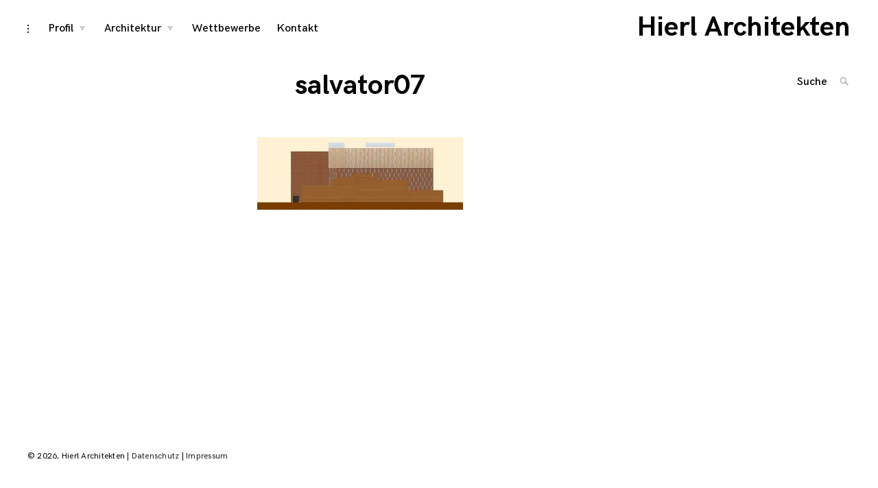

--- FILE ---
content_type: text/html; charset=UTF-8
request_url: https://www.hierlarchitekten.de/fassadengutachten-aufstockung-parkhaus-salvatorplatz-muenchen/salvator07/
body_size: 11477
content:
<!DOCTYPE html>
<html lang="de">
<head>
<meta charset="UTF-8">
<meta name="viewport" content="width=device-width, initial-scale=1">
<link rel="profile" href="https://gmpg.org/xfn/11">
<link rel="pingback" href="https://www.hierlarchitekten.de/xmlrpc.php">

<meta name='robots' content='noindex, follow' />

	<!-- This site is optimized with the Yoast SEO plugin v26.7 - https://yoast.com/wordpress/plugins/seo/ -->
	<title>salvator07 | Hierl Architekten</title>
	<meta property="og:locale" content="de_DE" />
	<meta property="og:type" content="article" />
	<meta property="og:title" content="salvator07 | Hierl Architekten" />
	<meta property="og:url" content="https://www.hierlarchitekten.de/fassadengutachten-aufstockung-parkhaus-salvatorplatz-muenchen/salvator07/" />
	<meta property="og:site_name" content="Hierl Architekten" />
	<meta property="og:image" content="https://www.hierlarchitekten.de/fassadengutachten-aufstockung-parkhaus-salvatorplatz-muenchen/salvator07" />
	<meta property="og:image:width" content="1500" />
	<meta property="og:image:height" content="528" />
	<meta property="og:image:type" content="image/jpeg" />
	<meta name="twitter:card" content="summary_large_image" />
	<script type="application/ld+json" class="yoast-schema-graph">{"@context":"https://schema.org","@graph":[{"@type":"WebPage","@id":"https://www.hierlarchitekten.de/fassadengutachten-aufstockung-parkhaus-salvatorplatz-muenchen/salvator07/","url":"https://www.hierlarchitekten.de/fassadengutachten-aufstockung-parkhaus-salvatorplatz-muenchen/salvator07/","name":"salvator07 | Hierl Architekten","isPartOf":{"@id":"https://www.hierlarchitekten.de/#website"},"primaryImageOfPage":{"@id":"https://www.hierlarchitekten.de/fassadengutachten-aufstockung-parkhaus-salvatorplatz-muenchen/salvator07/#primaryimage"},"image":{"@id":"https://www.hierlarchitekten.de/fassadengutachten-aufstockung-parkhaus-salvatorplatz-muenchen/salvator07/#primaryimage"},"thumbnailUrl":"https://i0.wp.com/www.hierlarchitekten.de/wp-content/uploads/salvator07.jpg?fit=1500%2C528&quality=95&ssl=1","datePublished":"2017-10-20T14:32:20+00:00","breadcrumb":{"@id":"https://www.hierlarchitekten.de/fassadengutachten-aufstockung-parkhaus-salvatorplatz-muenchen/salvator07/#breadcrumb"},"inLanguage":"de","potentialAction":[{"@type":"ReadAction","target":["https://www.hierlarchitekten.de/fassadengutachten-aufstockung-parkhaus-salvatorplatz-muenchen/salvator07/"]}]},{"@type":"ImageObject","inLanguage":"de","@id":"https://www.hierlarchitekten.de/fassadengutachten-aufstockung-parkhaus-salvatorplatz-muenchen/salvator07/#primaryimage","url":"https://i0.wp.com/www.hierlarchitekten.de/wp-content/uploads/salvator07.jpg?fit=1500%2C528&quality=95&ssl=1","contentUrl":"https://i0.wp.com/www.hierlarchitekten.de/wp-content/uploads/salvator07.jpg?fit=1500%2C528&quality=95&ssl=1"},{"@type":"BreadcrumbList","@id":"https://www.hierlarchitekten.de/fassadengutachten-aufstockung-parkhaus-salvatorplatz-muenchen/salvator07/#breadcrumb","itemListElement":[{"@type":"ListItem","position":1,"name":"Startseite","item":"https://www.hierlarchitekten.de/"},{"@type":"ListItem","position":2,"name":"Fassadengutachten Aufstockung Parkhaus Salvatorplatz München, München Preis","item":"https://www.hierlarchitekten.de/fassadengutachten-aufstockung-parkhaus-salvatorplatz-muenchen/"},{"@type":"ListItem","position":3,"name":"salvator07"}]},{"@type":"WebSite","@id":"https://www.hierlarchitekten.de/#website","url":"https://www.hierlarchitekten.de/","name":"Hierl Architekten","description":"","potentialAction":[{"@type":"SearchAction","target":{"@type":"EntryPoint","urlTemplate":"https://www.hierlarchitekten.de/?s={search_term_string}"},"query-input":{"@type":"PropertyValueSpecification","valueRequired":true,"valueName":"search_term_string"}}],"inLanguage":"de"}]}</script>
	<!-- / Yoast SEO plugin. -->


<link rel='dns-prefetch' href='//stats.wp.com' />
<link rel='dns-prefetch' href='//v0.wordpress.com' />
<link rel='preconnect' href='//i0.wp.com' />
<link rel="alternate" type="application/rss+xml" title="Hierl Architekten &raquo; Feed" href="https://www.hierlarchitekten.de/feed/" />
<link rel="alternate" type="application/rss+xml" title="Hierl Architekten &raquo; Kommentar-Feed" href="https://www.hierlarchitekten.de/comments/feed/" />
<link rel="alternate" title="oEmbed (JSON)" type="application/json+oembed" href="https://www.hierlarchitekten.de/wp-json/oembed/1.0/embed?url=https%3A%2F%2Fwww.hierlarchitekten.de%2Ffassadengutachten-aufstockung-parkhaus-salvatorplatz-muenchen%2Fsalvator07%2F" />
<link rel="alternate" title="oEmbed (XML)" type="text/xml+oembed" href="https://www.hierlarchitekten.de/wp-json/oembed/1.0/embed?url=https%3A%2F%2Fwww.hierlarchitekten.de%2Ffassadengutachten-aufstockung-parkhaus-salvatorplatz-muenchen%2Fsalvator07%2F&#038;format=xml" />
<style id='wp-img-auto-sizes-contain-inline-css' type='text/css'>
img:is([sizes=auto i],[sizes^="auto," i]){contain-intrinsic-size:3000px 1500px}
/*# sourceURL=wp-img-auto-sizes-contain-inline-css */
</style>
<style id='wp-emoji-styles-inline-css' type='text/css'>

	img.wp-smiley, img.emoji {
		display: inline !important;
		border: none !important;
		box-shadow: none !important;
		height: 1em !important;
		width: 1em !important;
		margin: 0 0.07em !important;
		vertical-align: -0.1em !important;
		background: none !important;
		padding: 0 !important;
	}
/*# sourceURL=wp-emoji-styles-inline-css */
</style>
<style id='wp-block-library-inline-css' type='text/css'>
:root{--wp-block-synced-color:#7a00df;--wp-block-synced-color--rgb:122,0,223;--wp-bound-block-color:var(--wp-block-synced-color);--wp-editor-canvas-background:#ddd;--wp-admin-theme-color:#007cba;--wp-admin-theme-color--rgb:0,124,186;--wp-admin-theme-color-darker-10:#006ba1;--wp-admin-theme-color-darker-10--rgb:0,107,160.5;--wp-admin-theme-color-darker-20:#005a87;--wp-admin-theme-color-darker-20--rgb:0,90,135;--wp-admin-border-width-focus:2px}@media (min-resolution:192dpi){:root{--wp-admin-border-width-focus:1.5px}}.wp-element-button{cursor:pointer}:root .has-very-light-gray-background-color{background-color:#eee}:root .has-very-dark-gray-background-color{background-color:#313131}:root .has-very-light-gray-color{color:#eee}:root .has-very-dark-gray-color{color:#313131}:root .has-vivid-green-cyan-to-vivid-cyan-blue-gradient-background{background:linear-gradient(135deg,#00d084,#0693e3)}:root .has-purple-crush-gradient-background{background:linear-gradient(135deg,#34e2e4,#4721fb 50%,#ab1dfe)}:root .has-hazy-dawn-gradient-background{background:linear-gradient(135deg,#faaca8,#dad0ec)}:root .has-subdued-olive-gradient-background{background:linear-gradient(135deg,#fafae1,#67a671)}:root .has-atomic-cream-gradient-background{background:linear-gradient(135deg,#fdd79a,#004a59)}:root .has-nightshade-gradient-background{background:linear-gradient(135deg,#330968,#31cdcf)}:root .has-midnight-gradient-background{background:linear-gradient(135deg,#020381,#2874fc)}:root{--wp--preset--font-size--normal:16px;--wp--preset--font-size--huge:42px}.has-regular-font-size{font-size:1em}.has-larger-font-size{font-size:2.625em}.has-normal-font-size{font-size:var(--wp--preset--font-size--normal)}.has-huge-font-size{font-size:var(--wp--preset--font-size--huge)}.has-text-align-center{text-align:center}.has-text-align-left{text-align:left}.has-text-align-right{text-align:right}.has-fit-text{white-space:nowrap!important}#end-resizable-editor-section{display:none}.aligncenter{clear:both}.items-justified-left{justify-content:flex-start}.items-justified-center{justify-content:center}.items-justified-right{justify-content:flex-end}.items-justified-space-between{justify-content:space-between}.screen-reader-text{border:0;clip-path:inset(50%);height:1px;margin:-1px;overflow:hidden;padding:0;position:absolute;width:1px;word-wrap:normal!important}.screen-reader-text:focus{background-color:#ddd;clip-path:none;color:#444;display:block;font-size:1em;height:auto;left:5px;line-height:normal;padding:15px 23px 14px;text-decoration:none;top:5px;width:auto;z-index:100000}html :where(.has-border-color){border-style:solid}html :where([style*=border-top-color]){border-top-style:solid}html :where([style*=border-right-color]){border-right-style:solid}html :where([style*=border-bottom-color]){border-bottom-style:solid}html :where([style*=border-left-color]){border-left-style:solid}html :where([style*=border-width]){border-style:solid}html :where([style*=border-top-width]){border-top-style:solid}html :where([style*=border-right-width]){border-right-style:solid}html :where([style*=border-bottom-width]){border-bottom-style:solid}html :where([style*=border-left-width]){border-left-style:solid}html :where(img[class*=wp-image-]){height:auto;max-width:100%}:where(figure){margin:0 0 1em}html :where(.is-position-sticky){--wp-admin--admin-bar--position-offset:var(--wp-admin--admin-bar--height,0px)}@media screen and (max-width:600px){html :where(.is-position-sticky){--wp-admin--admin-bar--position-offset:0px}}

/*# sourceURL=wp-block-library-inline-css */
</style><style id='global-styles-inline-css' type='text/css'>
:root{--wp--preset--aspect-ratio--square: 1;--wp--preset--aspect-ratio--4-3: 4/3;--wp--preset--aspect-ratio--3-4: 3/4;--wp--preset--aspect-ratio--3-2: 3/2;--wp--preset--aspect-ratio--2-3: 2/3;--wp--preset--aspect-ratio--16-9: 16/9;--wp--preset--aspect-ratio--9-16: 9/16;--wp--preset--color--black: #000000;--wp--preset--color--cyan-bluish-gray: #abb8c3;--wp--preset--color--white: #ffffff;--wp--preset--color--pale-pink: #f78da7;--wp--preset--color--vivid-red: #cf2e2e;--wp--preset--color--luminous-vivid-orange: #ff6900;--wp--preset--color--luminous-vivid-amber: #fcb900;--wp--preset--color--light-green-cyan: #7bdcb5;--wp--preset--color--vivid-green-cyan: #00d084;--wp--preset--color--pale-cyan-blue: #8ed1fc;--wp--preset--color--vivid-cyan-blue: #0693e3;--wp--preset--color--vivid-purple: #9b51e0;--wp--preset--gradient--vivid-cyan-blue-to-vivid-purple: linear-gradient(135deg,rgb(6,147,227) 0%,rgb(155,81,224) 100%);--wp--preset--gradient--light-green-cyan-to-vivid-green-cyan: linear-gradient(135deg,rgb(122,220,180) 0%,rgb(0,208,130) 100%);--wp--preset--gradient--luminous-vivid-amber-to-luminous-vivid-orange: linear-gradient(135deg,rgb(252,185,0) 0%,rgb(255,105,0) 100%);--wp--preset--gradient--luminous-vivid-orange-to-vivid-red: linear-gradient(135deg,rgb(255,105,0) 0%,rgb(207,46,46) 100%);--wp--preset--gradient--very-light-gray-to-cyan-bluish-gray: linear-gradient(135deg,rgb(238,238,238) 0%,rgb(169,184,195) 100%);--wp--preset--gradient--cool-to-warm-spectrum: linear-gradient(135deg,rgb(74,234,220) 0%,rgb(151,120,209) 20%,rgb(207,42,186) 40%,rgb(238,44,130) 60%,rgb(251,105,98) 80%,rgb(254,248,76) 100%);--wp--preset--gradient--blush-light-purple: linear-gradient(135deg,rgb(255,206,236) 0%,rgb(152,150,240) 100%);--wp--preset--gradient--blush-bordeaux: linear-gradient(135deg,rgb(254,205,165) 0%,rgb(254,45,45) 50%,rgb(107,0,62) 100%);--wp--preset--gradient--luminous-dusk: linear-gradient(135deg,rgb(255,203,112) 0%,rgb(199,81,192) 50%,rgb(65,88,208) 100%);--wp--preset--gradient--pale-ocean: linear-gradient(135deg,rgb(255,245,203) 0%,rgb(182,227,212) 50%,rgb(51,167,181) 100%);--wp--preset--gradient--electric-grass: linear-gradient(135deg,rgb(202,248,128) 0%,rgb(113,206,126) 100%);--wp--preset--gradient--midnight: linear-gradient(135deg,rgb(2,3,129) 0%,rgb(40,116,252) 100%);--wp--preset--font-size--small: 13px;--wp--preset--font-size--medium: 20px;--wp--preset--font-size--large: 36px;--wp--preset--font-size--x-large: 42px;--wp--preset--spacing--20: 0.44rem;--wp--preset--spacing--30: 0.67rem;--wp--preset--spacing--40: 1rem;--wp--preset--spacing--50: 1.5rem;--wp--preset--spacing--60: 2.25rem;--wp--preset--spacing--70: 3.38rem;--wp--preset--spacing--80: 5.06rem;--wp--preset--shadow--natural: 6px 6px 9px rgba(0, 0, 0, 0.2);--wp--preset--shadow--deep: 12px 12px 50px rgba(0, 0, 0, 0.4);--wp--preset--shadow--sharp: 6px 6px 0px rgba(0, 0, 0, 0.2);--wp--preset--shadow--outlined: 6px 6px 0px -3px rgb(255, 255, 255), 6px 6px rgb(0, 0, 0);--wp--preset--shadow--crisp: 6px 6px 0px rgb(0, 0, 0);}:where(.is-layout-flex){gap: 0.5em;}:where(.is-layout-grid){gap: 0.5em;}body .is-layout-flex{display: flex;}.is-layout-flex{flex-wrap: wrap;align-items: center;}.is-layout-flex > :is(*, div){margin: 0;}body .is-layout-grid{display: grid;}.is-layout-grid > :is(*, div){margin: 0;}:where(.wp-block-columns.is-layout-flex){gap: 2em;}:where(.wp-block-columns.is-layout-grid){gap: 2em;}:where(.wp-block-post-template.is-layout-flex){gap: 1.25em;}:where(.wp-block-post-template.is-layout-grid){gap: 1.25em;}.has-black-color{color: var(--wp--preset--color--black) !important;}.has-cyan-bluish-gray-color{color: var(--wp--preset--color--cyan-bluish-gray) !important;}.has-white-color{color: var(--wp--preset--color--white) !important;}.has-pale-pink-color{color: var(--wp--preset--color--pale-pink) !important;}.has-vivid-red-color{color: var(--wp--preset--color--vivid-red) !important;}.has-luminous-vivid-orange-color{color: var(--wp--preset--color--luminous-vivid-orange) !important;}.has-luminous-vivid-amber-color{color: var(--wp--preset--color--luminous-vivid-amber) !important;}.has-light-green-cyan-color{color: var(--wp--preset--color--light-green-cyan) !important;}.has-vivid-green-cyan-color{color: var(--wp--preset--color--vivid-green-cyan) !important;}.has-pale-cyan-blue-color{color: var(--wp--preset--color--pale-cyan-blue) !important;}.has-vivid-cyan-blue-color{color: var(--wp--preset--color--vivid-cyan-blue) !important;}.has-vivid-purple-color{color: var(--wp--preset--color--vivid-purple) !important;}.has-black-background-color{background-color: var(--wp--preset--color--black) !important;}.has-cyan-bluish-gray-background-color{background-color: var(--wp--preset--color--cyan-bluish-gray) !important;}.has-white-background-color{background-color: var(--wp--preset--color--white) !important;}.has-pale-pink-background-color{background-color: var(--wp--preset--color--pale-pink) !important;}.has-vivid-red-background-color{background-color: var(--wp--preset--color--vivid-red) !important;}.has-luminous-vivid-orange-background-color{background-color: var(--wp--preset--color--luminous-vivid-orange) !important;}.has-luminous-vivid-amber-background-color{background-color: var(--wp--preset--color--luminous-vivid-amber) !important;}.has-light-green-cyan-background-color{background-color: var(--wp--preset--color--light-green-cyan) !important;}.has-vivid-green-cyan-background-color{background-color: var(--wp--preset--color--vivid-green-cyan) !important;}.has-pale-cyan-blue-background-color{background-color: var(--wp--preset--color--pale-cyan-blue) !important;}.has-vivid-cyan-blue-background-color{background-color: var(--wp--preset--color--vivid-cyan-blue) !important;}.has-vivid-purple-background-color{background-color: var(--wp--preset--color--vivid-purple) !important;}.has-black-border-color{border-color: var(--wp--preset--color--black) !important;}.has-cyan-bluish-gray-border-color{border-color: var(--wp--preset--color--cyan-bluish-gray) !important;}.has-white-border-color{border-color: var(--wp--preset--color--white) !important;}.has-pale-pink-border-color{border-color: var(--wp--preset--color--pale-pink) !important;}.has-vivid-red-border-color{border-color: var(--wp--preset--color--vivid-red) !important;}.has-luminous-vivid-orange-border-color{border-color: var(--wp--preset--color--luminous-vivid-orange) !important;}.has-luminous-vivid-amber-border-color{border-color: var(--wp--preset--color--luminous-vivid-amber) !important;}.has-light-green-cyan-border-color{border-color: var(--wp--preset--color--light-green-cyan) !important;}.has-vivid-green-cyan-border-color{border-color: var(--wp--preset--color--vivid-green-cyan) !important;}.has-pale-cyan-blue-border-color{border-color: var(--wp--preset--color--pale-cyan-blue) !important;}.has-vivid-cyan-blue-border-color{border-color: var(--wp--preset--color--vivid-cyan-blue) !important;}.has-vivid-purple-border-color{border-color: var(--wp--preset--color--vivid-purple) !important;}.has-vivid-cyan-blue-to-vivid-purple-gradient-background{background: var(--wp--preset--gradient--vivid-cyan-blue-to-vivid-purple) !important;}.has-light-green-cyan-to-vivid-green-cyan-gradient-background{background: var(--wp--preset--gradient--light-green-cyan-to-vivid-green-cyan) !important;}.has-luminous-vivid-amber-to-luminous-vivid-orange-gradient-background{background: var(--wp--preset--gradient--luminous-vivid-amber-to-luminous-vivid-orange) !important;}.has-luminous-vivid-orange-to-vivid-red-gradient-background{background: var(--wp--preset--gradient--luminous-vivid-orange-to-vivid-red) !important;}.has-very-light-gray-to-cyan-bluish-gray-gradient-background{background: var(--wp--preset--gradient--very-light-gray-to-cyan-bluish-gray) !important;}.has-cool-to-warm-spectrum-gradient-background{background: var(--wp--preset--gradient--cool-to-warm-spectrum) !important;}.has-blush-light-purple-gradient-background{background: var(--wp--preset--gradient--blush-light-purple) !important;}.has-blush-bordeaux-gradient-background{background: var(--wp--preset--gradient--blush-bordeaux) !important;}.has-luminous-dusk-gradient-background{background: var(--wp--preset--gradient--luminous-dusk) !important;}.has-pale-ocean-gradient-background{background: var(--wp--preset--gradient--pale-ocean) !important;}.has-electric-grass-gradient-background{background: var(--wp--preset--gradient--electric-grass) !important;}.has-midnight-gradient-background{background: var(--wp--preset--gradient--midnight) !important;}.has-small-font-size{font-size: var(--wp--preset--font-size--small) !important;}.has-medium-font-size{font-size: var(--wp--preset--font-size--medium) !important;}.has-large-font-size{font-size: var(--wp--preset--font-size--large) !important;}.has-x-large-font-size{font-size: var(--wp--preset--font-size--x-large) !important;}
/*# sourceURL=global-styles-inline-css */
</style>

<style id='classic-theme-styles-inline-css' type='text/css'>
/*! This file is auto-generated */
.wp-block-button__link{color:#fff;background-color:#32373c;border-radius:9999px;box-shadow:none;text-decoration:none;padding:calc(.667em + 2px) calc(1.333em + 2px);font-size:1.125em}.wp-block-file__button{background:#32373c;color:#fff;text-decoration:none}
/*# sourceURL=/wp-includes/css/classic-themes.min.css */
</style>
<link rel='stylesheet' id='cpsh-shortcodes-css' href='https://www.hierlarchitekten.de/wp-content/plugins/column-shortcodes//assets/css/shortcodes.css?ver=1.0.1' type='text/css' media='all' />
<link rel='stylesheet' id='contact-form-7-css' href='https://www.hierlarchitekten.de/wp-content/plugins/contact-form-7/includes/css/styles.css?ver=6.1.4' type='text/css' media='all' />
<link rel='stylesheet' id='coup-font-enqueue-css' href='https://www.hierlarchitekten.de/wp-content/themes/coup/assets/fonts/hk-grotesk/stylesheet.css' type='text/css' media='all' />
<link rel='stylesheet' id='coup-style-css' href='https://www.hierlarchitekten.de/wp-content/themes/coup/style.css?ver=6.9' type='text/css' media='all' />
<style id='coup-style-inline-css' type='text/css'>
/* Body BG color */

	body,
	.overlay,
	.menu-open .sidebar-nav-holder,
	.menu-open .sidebar-nav-holder:before,
	.menu-open .sidebar-nav-holder:after,
	div.sharedaddy .sd-content {
		background-color:#ffffff;
	}

	@media screen and (max-width: 1200px) {
		.search-wrap.focus {
		    background: #ffffff;
		}
	}

	@media screen and (max-width: 1200px) {
		.main-navigation > div {
		    background:#ffffff;
		}
	}

	/* Main color */

	pre,
	.blog article.no-featured-content .archive-background,
	.archive article.no-featured-content .archive-background,
	article.type-jetpack-portfolio.no-featured-content .archive-background,
	body #eu-cookie-law {
		background-color:#eeeeee;
	}

	@media screen and (min-width: 1201px) {
		.main-navigation ul ul {
			background:#eeeeee;
		}
	}

	.big-text,
	.archive .page-title.big-text {
		color:#eeeeee;
	}


	/* Headings color */

	h1, h2, h3, h4, h5, h6,
	h1 a, h2 a, h3 a, h4 a, h5 a, h6 a,
	h1 a:visited, h2 a:visited, h3 a:visited, h4 a:visited, h5 a:visited, h6 a:visited,
	h2.widget-title,
	.entry-content h1,
	.entry-content h2,
	.entry-content h3,
	.entry-content h4,
	.entry-content h5,
	.entry-content h6,
	.row .format-quote blockquote,
	.comment-author b,
	.comment-author b a,
	.comment-author b a:visited {
		color: #000000;
	}

	.comments-title {
		border-bottom-color: #000000;
	}

	/* Headings hover color */

	h1 a:hover,
	h2 a:hover,
	h3 a:hover,
	h4 a:hover,
	h5 a:hover,
	h6 a:hover,
	h1 a:focus,
	h2 a:focus,
	h3 a:focus,
	h4 a:focus,
	h5 a:focus,
	h6 a:focus,
	h1 a:active,
	h2 a:active,
	h3 a:active,
	h4 a:active,
	h5 a:active,
	h6 a:active,
	.comment-author b a:hover,
	.comment-author b a:focus,
	.comment-author b a:active {
		color:rgba(0,0,0,0.4);
	}

	/* Paragraph color */

	pre,
	mark,
	ins {
		background-color: rgba(0,0,0,0.08);
	}

	body,
	body:not(.single-jetpack-portfolio) .archive-meta,
	body #infinite-footer .blog-credits,
	.wp-block-separator.is-style-dots:before {
		color: #000;
	}

	hr,
	.wp-block-separator  {
		background-color: #000;
	}

	body .contact-form label,
	.wp-block-image figcaption,
	.wp-block-embed figcaption {
		color: rgba(0,0,0,0.5);
	}

	body .contact-form label span {
		color: rgba(0,0,0,0.3);
	}

	.search article:not(:last-of-type) {
	    border-bottom-color: #000;
	}

	.entry-content td, .entry-content th, .comment-content td, .comment-content th {
		border-color: #000;
	}


	/* Meta color */

	a,
	a:visited,
	button,
	body #infinite-footer .blog-info a:hover,
	body #infinite-footer .blog-credits a:hover,
	.site-info a,
	.comment-notes,
	.comment-metadata a,
	.widget_wpcom_social_media_icons_widget a,
	.entry-meta,
	.single .entry-footer a:hover,
	.single .entry-footer a:focus,
	.single .entry-footer a:active,
	.single .entry-footer .meta-text,
	body #infinite-handle span button,
	body #infinite-handle span button:focus,
	body #infinite-handle span button:hover,
	.paging-navigation,
	.paging-navigation a:hover,
	.post-format-type:focus, .post-format-type:hover, .post-format-type:active {
		color:#212121;
	}

	.posts-navigation a:active,
	.posts-navigation a:hover,
	.posts-navigation a:focus,
	.entry-meta a:hover,
	.entry-meta a:focus,
	.entry-meta a:active {
		color:rgba(33,33,33,0.7);
	}

	.single .entry-footer,
	.single .entry-footer a,
	.more-link:hover,
	.more-link:focus,
	.more-link:active {
		color:rgba(33,33,33,0.4);
	}

	a:hover, a:active, a:focus,
	#infinite-footer .blog-info a,
	body #infinite-footer .blog-credits a,
	.site-info a:hover,
	.site-info a:focus,
	.site-info a:active,
	.comment-metadata a:hover,
	.widget_wpcom_social_media_icons_widget a:focus,
	.widget_wpcom_social_media_icons_widget a:hover {
		color:rgba(33,33,33,0.7);
	}

	.more-link:after,
	body #infinite-handle span:after {
		background-color: #212121;
	}

	.more-link:hover:after, .more-link:focus:after, .more-link:active:after {
		background-color: rgba(33,33,33,0.4);
	}

	.slick-dots button,
	.slick-dots button:hover, .slick-dots button:focus, .slick-dots button:active,
	a.page-numbers, span.current, span.disabled, .paging-navigation > a {
		border-bottom-color: #212121;
	}

			/* # forms */

	button,
	input[type="button"],
	input[type="reset"],
	input[type="submit"] {
		border-color: #212121;
		color: #212121;
	}

	button:hover,
	input[type="button"]:hover,
	input[type="reset"]:hover,
	input[type="submit"]:hover,
	button:focus,
	input[type="button"]:focus,
	input[type="reset"]:focus,
	input[type="submit"]:focus,
	button:active,
	input[type="button"]:active,
	input[type="reset"]:active,
	input[type="submit"]:active {
		background: #212121;
		color: #ffffff;
	}

	input[type="text"],
	input[type="email"],
	input[type="url"],
	input[type="password"],
	input[type="search"],
	input[type="number"],
	input[type="tel"],
	input[type="range"],
	input[type="date"],
	input[type="month"],
	input[type="week"],
	input[type="time"],
	input[type="datetime"],
	input[type="datetime-local"],
	input[type="color"],
	textarea {
		color: #212121;
		border-bottom-color: #212121;
	}

	select {
		border-color: #212121;
	}

	input[type="text"]:focus,
	input[type="email"]:focus,
	input[type="url"]:focus,
	input[type="password"]:focus,
	input[type="search"]:focus,
	input[type="number"]:focus,
	input[type="tel"]:focus,
	input[type="range"]:focus,
	input[type="date"]:focus,
	input[type="month"]:focus,
	input[type="week"]:focus,
	input[type="time"]:focus,
	input[type="datetime"]:focus,
	input[type="datetime-local"]:focus,
	input[type="color"]:focus,
	textarea:focus {
		color: #212121;
	}

	textarea {
		border-bottom-color: #212121;
	}

	label.checkbox,
	input[type="checkbox"] + label,
	form.contact-form label.checkbox,
	form.contact-form input[type="checkbox"] + label,
	label.radio,
	input[type="radio"] + label,
	form.contact-form label.radio,
	form.contact-form input[type="radio"] + label {
		color: #212121;
	}

	label.checkbox:before,
	input[type="checkbox"] + label:before,
	label.radio:before,
	input[type="radio"] + label:before {
		border-color: #212121;
		color: #212121;
	}

	label.checkbox:hover:before,
	input[type="checkbox"] + label:hover:before,
	label.radio:hover:before,
	input[type="radio"] + label:hover:before {
		background: #212121;
	}

	.checkbox.checked:hover:before,
	input[type="checkbox"]:checked + label:hover:before,
	.radio.checked:hover:before,
	input[type="radio"]:checked + label:hover:before {
		color: #ffffff;
	}

	div #respond #comment-form-comment,
	div #comment-form-share-text-padder {
		border-bottom-color: #212121;
	}

	div #respond .comment-form-service {
		border-bottom-color: #212121;
	}

	div #respond .form-submit input,
	div #respond .form-submit input#comment-submit,
	div #respond .comment-form-fields input[type=submit],
	div #respond p.form-submit input[type=submit],
	div #respond input[type=submit],
	div #commentform #submit {
		border-color: #212121;
		color: #212121 !important;
	}

	div #respond .form-submit input:hover,
	div #respond .form-submit input#comment-submit:hover,
	div #respond .comment-form-fields input[type=submit]:hover,
	div #respond p.form-submit input[type=submit]:hover,
	div #respond input[type=submit]:hover,
	div #commentform #submit:hover {
		background: #212121 !important;
		color: #ffffff !important;
	}


	/* Navigation color */

	.site-branding,
	.site-title,
	.site-title a,
	.site-title a:visited,
	.main-navigation,
	.main-navigation a,
	.main-navigation a:hover,
	.main-navigation a:focus,
	.main-navigation a:active,
	.dropdown-toggle,
	.dropdown-toggle:hover,
	.dropdown-toggle:focus,
	.dropdown-toggle:active,
	.sidebar-toggle,
	.sidebar-toggle:hover,
	.sidebar-toggle:focus,
	.sidebar-toggle:active,
	.side-nav,
	.side-nav a,
	.side-nav a:hover,
	.side-nav a:focus,
	.side-nav a:active,
	.category-filter a,
	.category-filter a:hover,
	.category-filter a:focus,
	.category-filter a:active,
	.search-wrap .search-form .search-field,
	.search-wrap .search-form .search-submit,
	.search-wrap form:hover .search-submit, .search-wrap.focus .search-submit, .search-wrap .search-submit:hover, .search-wrap .search-submit:focus, .search-wrap .search-submit:active,
	body div.sharedaddy div h3.sd-title,
	.back-to-top,
	.back-to-top:hover, .back-to-top:focus, .back-to-top:active,
	.menu-toggle:focus, .menu-toggle:active, .menu-toggle:hover
	 {
		color: #000000;
	}

	.search-wrap .search-field::-webkit-input-placeholder {
		color: #000000;
	}

	.search-wrap .search-field:-moz-placeholder {
		color: #000000;
	}

	.search-wrap .search-field::-moz-placeholder {
		color: #000000;
	}

	.search-wrap .search-field:-ms-input-placeholder {
		color: #000000;
	}

	.mCSB_scrollTools .mCSB_dragger .mCSB_dragger_bar {
		background-color: #000000;
		background-color: rgba(0,0,0,0.8);
	}

	.mCSB_scrollTools.mCS-dark .mCSB_dragger:hover .mCSB_dragger_bar,
	.mCSB_scrollTools.mCS-dark .mCSB_dragger:active .mCSB_dragger_bar,
	.mCSB_scrollTools.mCS-dark .mCSB_dragger.mCSB_dragger_onDrag .mCSB_dragger_bar {
		background-color: #000000;
	}
	.mCSB_scrollTools .mCSB_draggerRail {
		background-color: #000000;
		background-color: rgba(0,0,0,0.2);
	}

	.main-navigation a:after,
	.category-filter a:after,
	.search-wrap form:after,
	.menu-toggle .hamburger span {
		background: #000000;
	}

	.site-title a:hover,
	.site-title a:focus,
	.menu-toggle {
		color:rgba(0,0,0,0.4);
	}

	/* Selection */

	::-moz-selection { /* Gecko Browsers */
		background: #f9ce4e;
		color: #ffffff;
	}
	::selection {  /* WebKit/Blink Browsers */
		background: #f9ce4e;
		color: #ffffff;
	}
.entry-date, .tags-links { clip: rect(1px, 1px, 1px, 1px); height: 1px; position: absolute; overflow: hidden; width: 1px; }
/*# sourceURL=coup-style-inline-css */
</style>
<script type="text/javascript" src="https://www.hierlarchitekten.de/wp-includes/js/jquery/jquery.min.js?ver=3.7.1" id="jquery-core-js"></script>
<script type="text/javascript" src="https://www.hierlarchitekten.de/wp-includes/js/jquery/jquery-migrate.min.js?ver=3.4.1" id="jquery-migrate-js"></script>
<link rel="https://api.w.org/" href="https://www.hierlarchitekten.de/wp-json/" /><link rel="alternate" title="JSON" type="application/json" href="https://www.hierlarchitekten.de/wp-json/wp/v2/media/1656" /><link rel="EditURI" type="application/rsd+xml" title="RSD" href="https://www.hierlarchitekten.de/xmlrpc.php?rsd" />
<meta name="generator" content="WordPress 6.9" />
<link rel='shortlink' href='https://wp.me/a97QD8-qI' />
	<style>img#wpstats{display:none}</style>
		<link rel="icon" href="https://i0.wp.com/www.hierlarchitekten.de/wp-content/uploads/cropped-Hierl_Icon-1.png?fit=32%2C32&#038;quality=95&#038;ssl=1" sizes="32x32" />
<link rel="icon" href="https://i0.wp.com/www.hierlarchitekten.de/wp-content/uploads/cropped-Hierl_Icon-1.png?fit=192%2C192&#038;quality=95&#038;ssl=1" sizes="192x192" />
<link rel="apple-touch-icon" href="https://i0.wp.com/www.hierlarchitekten.de/wp-content/uploads/cropped-Hierl_Icon-1.png?fit=180%2C180&#038;quality=95&#038;ssl=1" />
<meta name="msapplication-TileImage" content="https://i0.wp.com/www.hierlarchitekten.de/wp-content/uploads/cropped-Hierl_Icon-1.png?fit=270%2C270&#038;quality=95&#038;ssl=1" />
	<style>
		.kirki-customizer-loading-wrapper {
			background-image: none !important;
		}
	</style>
			<style type="text/css" id="wp-custom-css">
			/*
Füge deinen eigenen CSS-Code nach diesem Kommentar hinter dem abschließenden Schrägstrich ein. 

Klicke auf das Hilfe-Symbol oben, um mehr zu erfahren.
*/
.single .entry-meta {
		display:none;}

.single .entry-footer, .single .entry-footer a {
			display:none;}

.jp-carousel-info {
	display: none;
}

@media screen and (min-width: 1200px) {
.alignleft {
	margin-right: 2.5em;
	margin-left: -50px !important;
}

.single blockquote, .single q, .page blockquote, .page q {	padding-left: 2em;
		margin: 1.5em -0 -20px -60px;}
}

#infinite-footer .container {
	display: none;
}

.single .featured-image {
display: none;
}

.container.container-medium {
	max-width: 1100px;
}
.container.container-small {
	max-width: 800px;
}
.entry-content :not(.wp-caption) > img.size-full:not(.alignleft):not(.alignright) {
	margin-top: 2.5rem;
}
h4{
	margin-bottom: 10px;}
#wpstats {
	display: none;
}
h6 {
	margin-bottom: 0.1em;
}
.widget-title {
	margin-bottom: 1.5em;
}
.single .entry-header, .single .featured-content {
	margin-bottom: 40px;
}
#secondary {
	padding-top: 100px;
	padding-bottom: 30px;
}

.jp-carousel-overlay { 
    pointer-events: all !important; 
}
.jp-carousel-info, .jp-carousel-photo-icons-container {
	display: none !important;
}		</style>
		<style id="kirki-inline-styles">body, .blog article.format-quote .entry-content blockquote cite, .archive article.format-quote .entry-content blockquote cite{font-family:"HK Grotesk", Verdana, Geneva, sans-serif;font-weight:400;}h1, h1>a, h2, h2>a, h3, h3>a, h4, h4>a, h5, h5>a, h6, h6>a, .blog article.format-quote .entry-content blockquote, .archive article.format-quote .entry-content blockquote, .blog article.format-quote .entry-content q, .archive article.format-quote .entry-content q{font-family:"HK Grotesk", Verdana, Geneva, sans-serif;font-weight:700;}</style></head>

<body data-rsssl=1 class="attachment wp-singular attachment-template-default single single-attachment postid-1656 attachmentid-1656 attachment-jpeg wp-theme-coup tk-theme-frontend has-sidebar date-hidden tags-hidden">
<div id="page" class="site">
	<a class="skip-link screen-reader-text" href="#content">Skip to content</a>

	<header id="masthead" class="site-header" role="banner">
		<div class="site-branding">
														<p class="site-title"><a href="https://www.hierlarchitekten.de/" rel="home">Hierl Architekten</a></p>
											</div><!-- .site-branding -->

		<div class="sidebar-nav-holder">

							<div class="sidebar-button">
					<button class="sidebar-toggle">
						<span class="screen-reader-text">toggle open/close sidebar</span>
						<i class="icon-sidebar"></i>
						<i class="icon-close"></i>
					</button>
				</div>
				<div class="sidebar-hide-scroll">
					
<aside id="secondary" class="widget-area" role="complementary">
	<section id="text-6" class="widget widget_text"><h6 class="widget-title">Profil</h6>			<div class="textwidget"><p>Jedes Haus ist für uns etwas Einmaliges, nicht Wiederholbares – für den, der es plant, für den, der es baut und für den, der es bewohnt.<br />
Das Allgemeine einer Aufgabe laden wir dabei mit dem Spezifischen des Ortes und unseren vielfältigen Forschungserfahrungen zum Thema auf. </p>
</div>
		</section><section id="nav_menu-2" class="widget widget_nav_menu"><h6 class="widget-title">Portfolio</h6><div class="menu-footer-container"><ul id="menu-footer" class="menu"><li id="menu-item-1798" class="menu-item menu-item-type-taxonomy menu-item-object-category menu-item-1798"><a href="https://www.hierlarchitekten.de/category/wohnungsbau/">Wohnungsbau</a></li>
<li id="menu-item-1795" class="menu-item menu-item-type-taxonomy menu-item-object-category menu-item-1795"><a href="https://www.hierlarchitekten.de/category/oeffentliche-bauten/">Öffentl. Bauten</a></li>
<li id="menu-item-4000" class="menu-item menu-item-type-taxonomy menu-item-object-category menu-item-4000"><a href="https://www.hierlarchitekten.de/category/kindertagesstaetten/">Kindertagesstätten</a></li>
<li id="menu-item-1796" class="menu-item menu-item-type-taxonomy menu-item-object-category menu-item-1796"><a href="https://www.hierlarchitekten.de/category/sonstige-bauten/">Sonstige Bauten</a></li>
<li id="menu-item-1797" class="menu-item menu-item-type-taxonomy menu-item-object-category menu-item-1797"><a href="https://www.hierlarchitekten.de/category/wettbewerbe/">Wettbewerbe</a></li>
</ul></div></section><section id="text-4" class="widget widget_text"><h6 class="widget-title">Hierl Architekten BDA DWB</h6>			<div class="textwidget"><p>Auenstraße 19 | 2<br />
80469 München</p>
<p>T 089 . 461 34 50-0<br />
F 089 . 523 48 34<br />
<a href="mailto:info@hierlarchitekten.de">info@hierlarchitekten.de</a></p>
</div>
		</section></aside><!-- #secondary -->
				</div>
			
			<nav id="site-navigation" class="main-navigation" role="navigation">
				<button class="menu-toggle hide" aria-controls="primary-menu" aria-expanded="false">
					<span class="open-menu">Menü</span>
					<span class="close-menu">schliessen</span>
					<span class="hamburger">
						<span></span>
						<span></span>
					</span>
				</button>
				<div class="menu-menu-container"><ul id="primary-menu" class="menu"><li id="menu-item-1756" class="menu-item menu-item-type-custom menu-item-object-custom menu-item-has-children menu-item-1756"><a href="#">Profil</a>
<ul class="sub-menu">
	<li id="menu-item-639" class="menu-item menu-item-type-post_type menu-item-object-page menu-item-639"><a href="https://www.hierlarchitekten.de/profil/rudolf-hierl/">Rudolf Hierl</a></li>
	<li id="menu-item-1754" class="menu-item menu-item-type-post_type menu-item-object-page menu-item-1754"><a href="https://www.hierlarchitekten.de/profil/publikationen/">Publikationen</a></li>
	<li id="menu-item-1755" class="menu-item menu-item-type-post_type menu-item-object-page menu-item-1755"><a href="https://www.hierlarchitekten.de/profil/referenzen/">Referenzen</a></li>
	<li id="menu-item-2306" class="menu-item menu-item-type-post_type menu-item-object-page menu-item-2306"><a href="https://www.hierlarchitekten.de/profil/mitarbeiter/">Mitarbeiter</a></li>
</ul>
</li>
<li id="menu-item-1767" class="menu-item menu-item-type-custom menu-item-object-custom menu-item-has-children menu-item-1767"><a href="#">Architektur</a>
<ul class="sub-menu">
	<li id="menu-item-1713" class="menu-item menu-item-type-taxonomy menu-item-object-category menu-item-1713"><a href="https://www.hierlarchitekten.de/category/wohnungsbau/">Wohnungsbau</a></li>
	<li id="menu-item-1714" class="menu-item menu-item-type-taxonomy menu-item-object-category menu-item-1714"><a href="https://www.hierlarchitekten.de/category/oeffentliche-bauten/">Öffentliche Bauten</a></li>
	<li id="menu-item-4001" class="menu-item menu-item-type-taxonomy menu-item-object-category menu-item-4001"><a href="https://www.hierlarchitekten.de/category/kindertagesstaetten/">Kindertagesstätten</a></li>
	<li id="menu-item-1715" class="menu-item menu-item-type-taxonomy menu-item-object-category menu-item-1715"><a href="https://www.hierlarchitekten.de/category/sonstige-bauten/">Sonstige Bauten</a></li>
</ul>
</li>
<li id="menu-item-1712" class="menu-item menu-item-type-taxonomy menu-item-object-category menu-item-1712"><a href="https://www.hierlarchitekten.de/category/wettbewerbe/">Wettbewerbe</a></li>
<li id="menu-item-1788" class="menu-item menu-item-type-post_type menu-item-object-page menu-item-1788"><a href="https://www.hierlarchitekten.de/kontakt/">Kontakt</a></li>
</ul></div>			</nav><!-- #site-navigation -->
		</div>
	</header><!-- #masthead -->

	<div id="content" class="site-content">

	<div id="primary" class="content-area">
		<main id="main" class="site-main container container-medium" role="main">

		
<article id="post-1656" class="post-1656 attachment type-attachment status-inherit hentry no-featured-content">
	<header class="entry-header container container-small">
		<h1 class="entry-title">salvator07</h1>	</header><!-- .entry-header -->

	
	<div class="entry-content container container-small">
		<p class="attachment"><a href="https://i0.wp.com/www.hierlarchitekten.de/wp-content/uploads/salvator07.jpg?quality=95&#038;ssl=1"><img decoding="async" width="300" height="106" src="https://i0.wp.com/www.hierlarchitekten.de/wp-content/uploads/salvator07.jpg?fit=300%2C106&amp;quality=95&amp;ssl=1" class="attachment-medium size-medium" alt="" srcset="https://i0.wp.com/www.hierlarchitekten.de/wp-content/uploads/salvator07.jpg?w=1500&amp;quality=95&amp;ssl=1 1500w, https://i0.wp.com/www.hierlarchitekten.de/wp-content/uploads/salvator07.jpg?resize=300%2C106&amp;quality=95&amp;ssl=1 300w, https://i0.wp.com/www.hierlarchitekten.de/wp-content/uploads/salvator07.jpg?resize=768%2C270&amp;quality=95&amp;ssl=1 768w, https://i0.wp.com/www.hierlarchitekten.de/wp-content/uploads/salvator07.jpg?resize=1024%2C360&amp;quality=95&amp;ssl=1 1024w, https://i0.wp.com/www.hierlarchitekten.de/wp-content/uploads/salvator07.jpg?resize=900%2C317&amp;quality=95&amp;ssl=1 900w, https://i0.wp.com/www.hierlarchitekten.de/wp-content/uploads/salvator07.jpg?resize=1000%2C352&amp;quality=95&amp;ssl=1 1000w, https://i0.wp.com/www.hierlarchitekten.de/wp-content/uploads/salvator07.jpg?resize=450%2C158&amp;quality=95&amp;ssl=1 450w, https://i0.wp.com/www.hierlarchitekten.de/wp-content/uploads/salvator07.jpg?resize=840%2C296&amp;quality=95&amp;ssl=1 840w, https://i0.wp.com/www.hierlarchitekten.de/wp-content/uploads/salvator07.jpg?resize=540%2C190&amp;quality=95&amp;ssl=1 540w" sizes="(max-width: 300px) 100vw, 300px" data-attachment-id="1656" data-permalink="https://www.hierlarchitekten.de/fassadengutachten-aufstockung-parkhaus-salvatorplatz-muenchen/salvator07/" data-orig-file="https://i0.wp.com/www.hierlarchitekten.de/wp-content/uploads/salvator07.jpg?fit=1500%2C528&amp;quality=95&amp;ssl=1" data-orig-size="1500,528" data-comments-opened="0" data-image-meta="{&quot;aperture&quot;:&quot;0&quot;,&quot;credit&quot;:&quot;&quot;,&quot;camera&quot;:&quot;&quot;,&quot;caption&quot;:&quot;&quot;,&quot;created_timestamp&quot;:&quot;0&quot;,&quot;copyright&quot;:&quot;&quot;,&quot;focal_length&quot;:&quot;0&quot;,&quot;iso&quot;:&quot;0&quot;,&quot;shutter_speed&quot;:&quot;0&quot;,&quot;title&quot;:&quot;&quot;,&quot;orientation&quot;:&quot;0&quot;}" data-image-title="salvator07" data-image-description="" data-image-caption="" data-medium-file="https://i0.wp.com/www.hierlarchitekten.de/wp-content/uploads/salvator07.jpg?fit=300%2C106&amp;quality=95&amp;ssl=1" data-large-file="https://i0.wp.com/www.hierlarchitekten.de/wp-content/uploads/salvator07.jpg?fit=900%2C316&amp;quality=95&amp;ssl=1" /></a></p>
	</div><!-- .entry-content -->

	<footer class="entry-footer container container-small">
			</footer><!-- .entry-footer -->

	<div class="related-holder container container-small">

<!-- Jetpack Related Posts is not supported in this context. -->

</div></article><!-- #post-## -->

		</main><!-- #main -->
	</div><!-- #primary -->
	<aside class="side-nav">
		<!-- Search form -->
		<div class="search-wrap">
			<form role="search" method="get" class="search-form" action="https://www.hierlarchitekten.de/">
		<label for="search-form-696e4db61f329">
			<span class="screen-reader-text">Suche nach</span>
		</label>
		<input type="search" id="search-form-696e4db61f329" class="search-field" placeholder="Suche" value="" name="s" />
		<button type="submit" class="search-submit">
			<i class="icon-search"></i>
			<span class="screen-reader-text">
				Suche
				</span>
			</button>
	</form>		</div>

		<!-- insert sharedaddy if enabled here -->
		
		<!-- Post navigation -->
		
	<nav class="navigation posts-navigation" aria-label="Beitragsnavigation">
		<h2 class="screen-reader-text">Beitragsnavigation</h2>
		<div class="nav-links"></div>
	</nav>
	</aside>


	</div><!-- #content -->

	<footer id="colophon" class="site-footer" role="contentinfo">
		

		<div class="site-info">

			©&nbsp;2026, Hierl Architekten&nbsp;|&nbsp;<a href="https://www.hierlarchitekten.de/datenschutz/">Datenschutz</a>&nbsp;|&nbsp;<a href="https://www.hierlarchitekten.de/impressum/">Impressum</a>		</div><!-- .site-info -->
	</footer><!-- #colophon -->
</div><!-- #page -->
<span class="overlay"></span>
<button class="back-to-top hide"><i class="icon-top"></i></button>
<script type="speculationrules">
{"prefetch":[{"source":"document","where":{"and":[{"href_matches":"/*"},{"not":{"href_matches":["/wp-*.php","/wp-admin/*","/wp-content/uploads/*","/wp-content/*","/wp-content/plugins/*","/wp-content/themes/coup/*","/*\\?(.+)"]}},{"not":{"selector_matches":"a[rel~=\"nofollow\"]"}},{"not":{"selector_matches":".no-prefetch, .no-prefetch a"}}]},"eagerness":"conservative"}]}
</script>
<script type="text/javascript" id="jetpack-portfolio-theme-supports-js-after">
/* <![CDATA[ */
const jetpack_portfolio_theme_supports = false
//# sourceURL=jetpack-portfolio-theme-supports-js-after
/* ]]> */
</script>
<script type="text/javascript" src="https://www.hierlarchitekten.de/wp-includes/js/dist/hooks.min.js?ver=dd5603f07f9220ed27f1" id="wp-hooks-js"></script>
<script type="text/javascript" src="https://www.hierlarchitekten.de/wp-includes/js/dist/i18n.min.js?ver=c26c3dc7bed366793375" id="wp-i18n-js"></script>
<script type="text/javascript" id="wp-i18n-js-after">
/* <![CDATA[ */
wp.i18n.setLocaleData( { 'text direction\u0004ltr': [ 'ltr' ] } );
//# sourceURL=wp-i18n-js-after
/* ]]> */
</script>
<script type="text/javascript" src="https://www.hierlarchitekten.de/wp-content/plugins/contact-form-7/includes/swv/js/index.js?ver=6.1.4" id="swv-js"></script>
<script type="text/javascript" id="contact-form-7-js-translations">
/* <![CDATA[ */
( function( domain, translations ) {
	var localeData = translations.locale_data[ domain ] || translations.locale_data.messages;
	localeData[""].domain = domain;
	wp.i18n.setLocaleData( localeData, domain );
} )( "contact-form-7", {"translation-revision-date":"2025-10-26 03:28:49+0000","generator":"GlotPress\/4.0.3","domain":"messages","locale_data":{"messages":{"":{"domain":"messages","plural-forms":"nplurals=2; plural=n != 1;","lang":"de"},"This contact form is placed in the wrong place.":["Dieses Kontaktformular wurde an der falschen Stelle platziert."],"Error:":["Fehler:"]}},"comment":{"reference":"includes\/js\/index.js"}} );
//# sourceURL=contact-form-7-js-translations
/* ]]> */
</script>
<script type="text/javascript" id="contact-form-7-js-before">
/* <![CDATA[ */
var wpcf7 = {
    "api": {
        "root": "https:\/\/www.hierlarchitekten.de\/wp-json\/",
        "namespace": "contact-form-7\/v1"
    }
};
//# sourceURL=contact-form-7-js-before
/* ]]> */
</script>
<script type="text/javascript" src="https://www.hierlarchitekten.de/wp-content/plugins/contact-form-7/includes/js/index.js?ver=6.1.4" id="contact-form-7-js"></script>
<script type="text/javascript" src="https://www.hierlarchitekten.de/wp-content/themes/coup/js/navigation.js?ver=20151215" id="coup-navigation-js"></script>
<script type="text/javascript" src="https://www.hierlarchitekten.de/wp-content/themes/coup/js/skip-link-focus-fix.js?ver=20151215" id="coup-skip-link-focus-fix-js"></script>
<script type="text/javascript" src="https://www.hierlarchitekten.de/wp-content/themes/coup/js/slick.js?ver=20151215" id="coup-slick-js"></script>
<script type="text/javascript" src="https://www.hierlarchitekten.de/wp-content/themes/coup/js/jquery.mCustomScrollbar.js?ver=20151215" id="coup-mcustom-scrollbar-js"></script>
<script type="text/javascript" src="https://www.hierlarchitekten.de/wp-includes/js/imagesloaded.min.js?ver=5.0.0" id="imagesloaded-js"></script>
<script type="text/javascript" src="https://www.hierlarchitekten.de/wp-includes/js/masonry.min.js?ver=4.2.2" id="masonry-js"></script>
<script type="text/javascript" id="thickbox-js-extra">
/* <![CDATA[ */
var thickboxL10n = {"next":"N\u00e4chste \u003E","prev":"\u003C Vorherige","image":"Bild","of":"von","close":"Schlie\u00dfen","noiframes":"Diese Funktion erfordert iframes. Du hast jedoch iframes deaktiviert oder dein Browser unterst\u00fctzt diese nicht.","loadingAnimation":"https://www.hierlarchitekten.de/wp-includes/js/thickbox/loadingAnimation.gif"};
//# sourceURL=thickbox-js-extra
/* ]]> */
</script>
<script type="text/javascript" src="https://www.hierlarchitekten.de/wp-includes/js/thickbox/thickbox.js?ver=3.1-20121105" id="thickbox-js"></script>
<script type="text/javascript" src="https://www.hierlarchitekten.de/wp-content/themes/coup/js/common.js?ver=6.9" id="coup-call-scripts-js"></script>
<script type="text/javascript" id="jetpack-stats-js-before">
/* <![CDATA[ */
_stq = window._stq || [];
_stq.push([ "view", {"v":"ext","blog":"134857634","post":"1656","tz":"1","srv":"www.hierlarchitekten.de","j":"1:15.4"} ]);
_stq.push([ "clickTrackerInit", "134857634", "1656" ]);
//# sourceURL=jetpack-stats-js-before
/* ]]> */
</script>
<script type="text/javascript" src="https://stats.wp.com/e-202604.js" id="jetpack-stats-js" defer="defer" data-wp-strategy="defer"></script>
<script id="wp-emoji-settings" type="application/json">
{"baseUrl":"https://s.w.org/images/core/emoji/17.0.2/72x72/","ext":".png","svgUrl":"https://s.w.org/images/core/emoji/17.0.2/svg/","svgExt":".svg","source":{"concatemoji":"https://www.hierlarchitekten.de/wp-includes/js/wp-emoji-release.min.js?ver=6.9"}}
</script>
<script type="module">
/* <![CDATA[ */
/*! This file is auto-generated */
const a=JSON.parse(document.getElementById("wp-emoji-settings").textContent),o=(window._wpemojiSettings=a,"wpEmojiSettingsSupports"),s=["flag","emoji"];function i(e){try{var t={supportTests:e,timestamp:(new Date).valueOf()};sessionStorage.setItem(o,JSON.stringify(t))}catch(e){}}function c(e,t,n){e.clearRect(0,0,e.canvas.width,e.canvas.height),e.fillText(t,0,0);t=new Uint32Array(e.getImageData(0,0,e.canvas.width,e.canvas.height).data);e.clearRect(0,0,e.canvas.width,e.canvas.height),e.fillText(n,0,0);const a=new Uint32Array(e.getImageData(0,0,e.canvas.width,e.canvas.height).data);return t.every((e,t)=>e===a[t])}function p(e,t){e.clearRect(0,0,e.canvas.width,e.canvas.height),e.fillText(t,0,0);var n=e.getImageData(16,16,1,1);for(let e=0;e<n.data.length;e++)if(0!==n.data[e])return!1;return!0}function u(e,t,n,a){switch(t){case"flag":return n(e,"\ud83c\udff3\ufe0f\u200d\u26a7\ufe0f","\ud83c\udff3\ufe0f\u200b\u26a7\ufe0f")?!1:!n(e,"\ud83c\udde8\ud83c\uddf6","\ud83c\udde8\u200b\ud83c\uddf6")&&!n(e,"\ud83c\udff4\udb40\udc67\udb40\udc62\udb40\udc65\udb40\udc6e\udb40\udc67\udb40\udc7f","\ud83c\udff4\u200b\udb40\udc67\u200b\udb40\udc62\u200b\udb40\udc65\u200b\udb40\udc6e\u200b\udb40\udc67\u200b\udb40\udc7f");case"emoji":return!a(e,"\ud83e\u1fac8")}return!1}function f(e,t,n,a){let r;const o=(r="undefined"!=typeof WorkerGlobalScope&&self instanceof WorkerGlobalScope?new OffscreenCanvas(300,150):document.createElement("canvas")).getContext("2d",{willReadFrequently:!0}),s=(o.textBaseline="top",o.font="600 32px Arial",{});return e.forEach(e=>{s[e]=t(o,e,n,a)}),s}function r(e){var t=document.createElement("script");t.src=e,t.defer=!0,document.head.appendChild(t)}a.supports={everything:!0,everythingExceptFlag:!0},new Promise(t=>{let n=function(){try{var e=JSON.parse(sessionStorage.getItem(o));if("object"==typeof e&&"number"==typeof e.timestamp&&(new Date).valueOf()<e.timestamp+604800&&"object"==typeof e.supportTests)return e.supportTests}catch(e){}return null}();if(!n){if("undefined"!=typeof Worker&&"undefined"!=typeof OffscreenCanvas&&"undefined"!=typeof URL&&URL.createObjectURL&&"undefined"!=typeof Blob)try{var e="postMessage("+f.toString()+"("+[JSON.stringify(s),u.toString(),c.toString(),p.toString()].join(",")+"));",a=new Blob([e],{type:"text/javascript"});const r=new Worker(URL.createObjectURL(a),{name:"wpTestEmojiSupports"});return void(r.onmessage=e=>{i(n=e.data),r.terminate(),t(n)})}catch(e){}i(n=f(s,u,c,p))}t(n)}).then(e=>{for(const n in e)a.supports[n]=e[n],a.supports.everything=a.supports.everything&&a.supports[n],"flag"!==n&&(a.supports.everythingExceptFlag=a.supports.everythingExceptFlag&&a.supports[n]);var t;a.supports.everythingExceptFlag=a.supports.everythingExceptFlag&&!a.supports.flag,a.supports.everything||((t=a.source||{}).concatemoji?r(t.concatemoji):t.wpemoji&&t.twemoji&&(r(t.twemoji),r(t.wpemoji)))});
//# sourceURL=https://www.hierlarchitekten.de/wp-includes/js/wp-emoji-loader.min.js
/* ]]> */
</script>

</body>
</html>


--- FILE ---
content_type: text/css
request_url: https://www.hierlarchitekten.de/wp-content/themes/coup/style.css?ver=6.9
body_size: 23632
content:
/*
Theme Name: Coup
Theme URI: http://coup.tkdemos.com/
Author: Themes Kingdom
Author URI: http://www.themeskingdom.com
Description: coup blog theme
Version: 1.3.2
License: GNU General Public License v2 or later
License URI: LICENSE
Text Domain: coup
Tags: blog, portfolio, photography, news, translation-ready, theme-options, sticky-post, post-formats, footer-widgets, featured-images, custom-menu, custom-colors, custom-background, custom-logo, rtl-language-support, threaded-comments, left-sidebar, two-columns, three-columns, grid-layout

This theme, like WordPress, is licensed under the GPL.
Use it to make something cool, have fun, and share what you've learned with others.

coup is based on Underscores http://underscores.me/, (C) 2012-2016 Automattic, Inc.
Underscores is distributed under the terms of the GNU GPL v2 or later.

Normalizing styles have been helped along thanks to the fine work of
Nicolas Gallagher and Jonathan Neal http://necolas.github.io/normalize.css/
*/

/*--------------------------------------------------------------
>>> TABLE OF CONTENTS:
----------------------------------------------------------------
# Normalize
# Typography
	## Icomoon
	## Family size weight
# Helpers
# Elements
# Layout
	## Bootstrap
	## mCustomScrollbar
# Transitions
	## Preloader
# Forms
# Header
# Footer
# Sidebar
# Aside
# Navigation
	## Links
	## Menus
	## Next/prev post
	## Number pagination
	## Sharedaddy
	## Back to Top
# Accessibility
# Alignments
# Clearings
# Widgets
# Content
	## Home - header video
	## Home - featured slider
	## Home - archive
	## Post
	## Page
	## Portfolio archive
	## Portfolio single
	## Search Archive
	## Error 404
	## Comments
# Infinite scroll
# Media
	## Captions
	## Galleries
	## Jetpack overwrites
		### Jetpack widgets
# IE specific
# Responsive
--------------------------------------------------------------*/

/*--------------------------------------------------------------
# Normalize
--------------------------------------------------------------*/
html {
	font-family: sans-serif;
	-webkit-text-size-adjust: 100%;
	-ms-text-size-adjust:     100%;
}

body {
	margin: 0;
}

article,
aside,
details,
figcaption,
figure,
footer,
header,
main,
menu,
nav,
section,
summary {
	display: block;
}

audio,
canvas,
progress,
video {
	display: inline-block;
	vertical-align: baseline;
}

audio:not([controls]) {
	display: none;
	height: 0;
}

[hidden],
template {
	display: none;
}

a {
	background-color: transparent;
}

a:active,
a:hover {
	outline: 0;
}

abbr[title] {
	border-bottom: 1px dotted;
}

b,
strong {
	font-weight: bold;
}

dfn {
	font-style: italic;
}

h1 {
	font-size: 2em;
	margin: 0.67em 0;
}

mark {
	background: #ff0;
	color: #000;
}

small {
	font-size: 80%;
}

sub,
sup {
	font-size: 75%;
	line-height: 0;
	position: relative;
	vertical-align: baseline;
}

sup {
	top: -0.5em;
}

sub {
	bottom: -0.25em;
}

img {
	border: 0;
}

svg:not(:root) {
	overflow: hidden;
}

hr {
	box-sizing: content-box;
	height: 0;
}

pre {
	overflow: auto;
}

code,
kbd,
pre,
samp {
	font-family: monospace, monospace;
	font-size: 1em;
}

button,
input,
optgroup,
select,
textarea {
	color: inherit;
	font: inherit;
	margin: 0;
}

button {
	overflow: visible;
}

button,
select {
	text-transform: none;
}

button,
html input[type="button"],
input[type="reset"],
input[type="submit"] {
	-webkit-appearance: button;
	cursor: pointer;
}

button[disabled],
html input[disabled] {
	cursor: default;
}

button::-moz-focus-inner,
input::-moz-focus-inner {
	border: 0;
	padding: 0;
}

button:focus {
	outline: none;
}

input {
	line-height: normal;
}

input[type="checkbox"],
input[type="radio"] {
	box-sizing: border-box;
	padding: 0;
}

input[type="number"]::-webkit-inner-spin-button,
input[type="number"]::-webkit-outer-spin-button {
	height: auto;
}

input[type="search"]::-webkit-search-cancel-button,
input[type="search"]::-webkit-search-decoration {
	-webkit-appearance: none;
}

fieldset {
	border: 1px solid #c0c0c0;
	margin: 0 2px;
	padding: 0.35em 0.625em 0.75em;
}

legend {
	border: 0;
	padding: 0;
}

textarea {
	overflow: auto;
}

optgroup {
	font-weight: bold;
}

table {
	border-collapse: collapse;
	border-spacing: 0;
}

td,
th {
	padding: 0;
}

/*--------------------------------------------------------------
# Typography
--------------------------------------------------------------*/
body,
button,
input,
select,
textarea {
	color: black;
	font-size: 16px;
	font-size: 1rem;
	line-height: 1.5;
}

h1,
h2,
h3,
h4,
h5,
h6 {
	clear: both;
}

p {
	margin-bottom: 1.5em;
}

dfn,
em,
i {
	font-style: italic;
}

cite {
	font-style: normal;
}

blockquote,
q {
	margin: 1.5em 0;
}

blockquote cite {
	display: block;
	margin-top: 10px;
}

.single blockquote,
.single q,
.page blockquote,
.page q,
.wp-block-quote.is-large,
.wp-block-quote.is-style-large {
	padding-left: 5rem;
}

.single blockquote,
.page blockquote {
	clear: both;
}

.single blockquote,
.page blockquote,
.single q,
.page q {
	margin: 1.5em 0;
	position: relative;
}

.single blockquote:before,
.single q:before,
.page blockquote:before,
.page q:before {
	position: absolute;
	top: 0;
	left: 0;
	font-size: 34px;
	opacity: .2;
}

address {
	margin: 0 0 1.5em;
}

pre {
	background: #eee;
	font-family: "Courier 10 Pitch", Courier, monospace;
	font-size: 15px;
	font-size: 0.9375rem;
	line-height: 1.6;
	margin-bottom: 1.6em;
	max-width: 100%;
	overflow: auto;
	padding: 1.6em;
}

code,
kbd,
tt,
var {
	font-family: Monaco, Consolas, "Andale Mono", "DejaVu Sans Mono", monospace;
	font-size: 15px;
	font-size: 0.9375rem;
}

abbr,
acronym {
	border-bottom: 1px dotted #666;
	cursor: help;
}

mark,
ins {
	background: #fff9c0;
	text-decoration: none;
}

big {
	font-size: 125%;
}

.emphasis {
	line-height: 1.2;
	letter-spacing: -.02em;
}

.dropcap {
	position: relative;
}

.dropcap:before {
	content: attr(data-dropcap);

	font-weight: 700;
	line-height: 1em;
	opacity: .1;

	position: absolute;
	left: 0;
	top: -0.3em;
	-webkit-transform: translateX(-50%);
	-moz-transform: translateX(-50%);
	-ms-transform: translateX(-50%);
	-o-transform: translateX(-50%);
	transform: translateX(-50%);
	z-index: -1;
}

/*--------------------------------------------------------------
## Icomoon
--------------------------------------------------------------*/


@font-face {
  font-family: 'icomoon';
  src:  url('assets/fonts/icomoon/icomoon.eot?614nxa');
  src:  url('assets/fonts/icomoon/icomoon.eot?614nxa#iefix') format('embedded-opentype'),
	url('assets/fonts/icomoon/icomoon.ttf?614nxa') format('truetype'),
	url('assets/fonts/icomoon/icomoon.woff?614nxa') format('woff'),
	url('assets/fonts/icomoon/icomoon.svg?614nxa#icomoon') format('svg');
  font-weight: normal;
  font-style: normal;
}

[class^="icon-"], [class*=" icon-"],
.checkbox:before,
input[type="checkbox"] + label:before,
.radio:before,
input[type="radio"] + label:before,
.read-more-link:before,
.edit-link a:after,
.single blockquote:before,
.single q:before,
.page blockquote:before,
.page q:before {
  /* use !important to prevent issues with browser extensions that change fonts */
  font-family: 'icomoon' !important;
  speak: none;
  font-style: normal;
  font-weight: normal;
  font-variant: normal;
  text-transform: none;
  line-height: 1;

  /* Better Font Rendering =========== */
  -webkit-font-smoothing: antialiased;
  -moz-osx-font-smoothing: grayscale;
}

.icon-check:before {
  content: "\e90b";
}
.icon-link-p:before {
  content: "\e909";
}
.icon-quote-p:before {
  content: "\e90a";
}
.icon-down:before {
  content: "\e908";
}
.icon-close:before {
  content: "\e900";
}
.icon-left:before {
  content: "\e901";
}
.icon-quote:before,
.single blockquote:before,
.single q:before,
.page blockquote:before,
.page q:before {
  content: "\e902";
}
.icon-right:before {
  content: "\e903";
}
.icon-search:before {
  content: "\e904";
}
.icon-share:before {
  content: "\e905";
}
.icon-sidebar:before {
  content: "\e906";
}
.icon-top:before {
  content: "\e907";
}


/*--------------------------------------------------------------
## Family size weight
--------------------------------------------------------------*/

body {
	font-family: 'HK Grotesk', Verdana, Geneva, sans-serif;
	-webkit-font-smoothing: antialiased;
	-moz-osx-font-smoothing: grayscale;
	-moz-font-smoothing: grayscale;
}

body,
.blog article.format-quote .entry-content blockquote cite,
.archive article.format-quote .entry-content blockquote cite,
h1,
h1>a,
h2,
h2>a,
h3,
h3>a,
h4,
h4>a,
h5,
h5>a,
h6,
h6>a,
.blog article.format-quote .entry-content blockquote,
.archive article.format-quote .entry-content blockquote,
.blog article.format-quote .entry-content q,
.archive article.format-quote .entry-content q,
.main-navigation,
.site-title,
.site-title a,
.side-nav,
.search-wrap .search-field,
.category-filter,
body .sd-sharing-enabled div h3.sd-title {
	font-style: normal;
}

/* size */

.dropcap:before {
	font-size: 160px;
}

h1, h2 {
	font-size: 50px;
	font-size: 3.125rem;
}

h3,
.error404 .page-title,
.wp-block-quote.is-large p,
.wp-block-quote.is-style-large p {
	font-size: 40px;
	font-size: 2.5rem;
}

h4,
blockquote,
q,
.search .page-title,
.more-link,
.archive .page-title,
.portfolio-description {
	font-size: 30px;
	font-size: 1.875rem;
}

.emphasis,
.header-video-wrapper .header-text {
	font-size: 28px;
	font-size: 1.75rem;
}

.search .entry-title,
.paging-navigation {
	font-size: 26px;
	font-size: 1.625rem;
}

h5,
body #jp-relatedposts h3.jp-relatedposts-headline,
.blog .entry-title,
.archive .entry-title,
.blog article.format-quote blockquote,
.blog article.format-quote q,
.archive article.format-quote blockquote,
.archive article.format-quote q,
body #infinite-handle span {
	font-size: 24px;
	font-size: 1.5rem;
}

.comment-author b {
	font-size: 20px;
	font-size: 1.25rem;
}

h6,
.category-filter,
.results-count,
.posts-navigation,
.search-wrap .search-field,
.row article.type-jetpack-portfolio .entry-title,
.single .entry-content {
	font-size: 18px;
	font-size: 1.125rem;
}


cite,
.main-navigation a,
.widget_recent_entries li,
.widget_recent_comments .comment-author-link,
.widget_authors ul li li,
.archive-description,
.entry-content table,
.wp-caption .wp-caption-text {
	font-size: 16px;
	font-size: 1rem;
}

.widget-title,
.blog article .entry-content,
.archive article .entry-content,
.site-description,
#secondary .widget {
	font-size: 15px;
}

#secondary .widget-title,
.main-navigation ul ul a,
.widget {
	font-size: 14px;
	font-size: .875rem;
}

.category-filter li span,
.entry-meta,
.widget.widget_recent_comments,
.comment-metadata,
.search-post-type,
.site-info {
	font-size: 12px;
	font-size: .75rem;
}

.widget_recent_entries li span {
	font-size: 10px;
}

@media screen and (max-width: 1500px) {

	.big-text,
	.archive .page-title.big-text {
		font-size: 140px;
	}

	h1 {
		font-size: 40px;
	}

	h2 {
		font-size: 36px;
	}

	h3,
	.error404 .page-title {
		font-size: 30px;
	}

	.emphasis,
	.search .page-title,
	.more-link,
	.archive .page-title,
	.portfolio-description,
	h4,
	blockquote,
	q,
	body #infinite-handle span {
		font-size: 26px;
	}

	.search .entry-title,
	.paging-navigation,
	h5,
	body #jp-relatedposts h3.jp-relatedposts-headline,
	.blog .entry-title,
	.archive .entry-title,
	.blog article.format-quote blockquote,
	.blog article.format-quote q,
	.archive article.format-quote blockquote,
	.archive article.format-quote q {
		font-size: 20px;
	}

	.comment-author b {
		font-size: 18px;
	}

	.posts-navigation .prev-title,
	.posts-navigation .next-title {
		font-size: 16px;
		line-height: 1.4;
	}

	.row article.type-jetpack-portfolio .entry-title,
	.category-filter,
	.posts-navigation,
	.search-wrap .search-field,
	body div div.sharedaddy div h3.sd-title {
		font-size: 16px;
	}

}

@media screen and (max-width: 1200px) {
	.dropcap:before {
		font-size: 120px;
	}

	.main-navigation a {
		font-size: 30px;
	}
}

@media screen and (max-width: 900px) {

	.dropcap:before {
		font-size: 80px;
	}

	h1, h2, h3,
	.error404 .page-title {
		font-size: 30px;
	}

	.blog .entry-title,
	.archive .entry-title,
	.blog article.format-quote blockquote,
	.blog article.format-quote q,
	.archive article.format-quote blockquote,
	.archive article.format-quote q {
		font-size: 22px;
	}

	.emphasis,
	.search .page-title,
	.more-link,
	.archive .page-title,
	.portfolio-description,
	h4,
	blockquote,
	q,
	.paging-navigation,
	body #infinite-handle span,
	body #jp-relatedposts h3.jp-relatedposts-headline {
		font-size: 20px;
	}

	.search .entry-title {
		font-size: 18px;
	}

	h5,
	.comment-author b {
		font-size: 16px;
	}

	h6,
	.category-filter,
	.results-count,
	.posts-navigation,
	.search-wrap .search-field,
	.row article.type-jetpack-portfolio .entry-title,
	body div.sharedaddy div h3.sd-title {
		font-size: 14px;
	}


	cite,
	.widget_recent_entries li,
	.widget_recent_comments .comment-author-link,
	.widget_authors ul li li,
	.entry-content table,
	.widget-title,
	.blog article .entry-content,
	.archive article .entry-content,
	.site-description {
		font-size: 14px;
	}

}


/* weight */

h1, h2, h3, h4, h5, h6 {
	font-weight: 500;
}

.entry-content h1,
.entry-content h2,
.entry-content h3,
.entry-content h4,
.entry-content h5,
.entry-content h6 {
	margin-bottom: .5em;
}

a time {
	letter-spacing: .02em;
}

.blog article.format-quote blockquote,
.blog article.format-quote q,
.archive article.format-quote blockquote,
.archive article.format-quote q {
	letter-spacing: -.03em;
}

.site-info {
	letter-spacing: .02em;
}

blockquote,
q {
	font-weight: 300;
}

.archive .page-title,
.row .format-quote cite {
	font-weight: 400;
}

.category-filter,
.main-navigation a,
.search .page-title,
.search-wrap .search-field,
.results-count,
.search .entry-title,
.blog .entry-title,
.archive .entry-title,
.blog article.format-quote blockquote,
.blog article.format-quote q,
.archive article.format-quote blockquote,
.archive article.format-quote q,
.entry-meta,
.paging-navigation,
body #infinite-handle span,
.menu-toggle,
.posts-navigation .next-trig,
.posts-navigation .prev-trig,
.row article.type-jetpack-portfolio .entry-title,
.search-wrap .search-form .search-field,
body div.sharedaddy div h3.sd-title,
.search-post-type,
body #jp-relatedposts h3.jp-relatedposts-headline {
	font-weight: 500;
}

cite,
.site-title,
.more-link,
.comment-author b {
	font-weight: 700;
}

/* line height */

h1,
.more-link {
	line-height: 1;
}
h2,
.blog article.format-quote blockquote,
.blog article.format-quote q,
.archive article.format-quote blockquote,
.archive article.format-quote q,
h3,
h4,
blockquote,
q,
h5 {
	line-height: 1.1;
}
h6 {
	line-height: 1.222222;
}

.archive .page-title,
.archive-description p,
.portfolio-description,
.portfolio-description p {
	line-height: 1.125;
}

.single .entry-content {
	line-height: 1.5;
}

/* decoration */

h1:first-child,
h2:first-child,
h3:first-child,
h4:first-child,
h5:first-child,
h6:first-child {
	margin-top: 0;
}


/*--------------------------------------------------------------
# Helpers
--------------------------------------------------------------*/

/* shaky hover states fix */

.stop-shake {
	-webkit-transform: translateZ(0);
	-moz-transform: translateZ(0);
	-ms-transform: translateZ(0);
	-o-transform: translateZ(0);
	transform: translateZ(0);
}

/* ==========================================================================
	 Scalable Elements - dedicate padding bottom to .scalable-wrapper in percents (%), which will be the height of scalable element. Precentage will keep aspect ratio with width.
	 width(100%) : padding-bottom(50%) = 2:1;
	 1.77:1 ===> 56.5%;
	 1.85:1 ===> 54%;
	 ========================================================================== */

.scalable-wrapper {
	height: 0;
	padding-top: 56.5%;
	position: relative;
}

.scalable-element {
	height: 100%;
	max-height: 100%;
	left: 0;
	position: absolute;
	top: 0;
	width: 100%;
	margin-bottom: 0 !important;
	border: none;
}

/* clearfix */

.clear:before,
.clear:after,
.hentry:not(.slick-slide):before,
.hentry:not(.slick-slide):after,
.comments-area .comment-list .comment-body:before,
.comments-area .comment-list .comment-body:after,
.infinite-wrap:before,
.infinite-wrap:after,
.widget_jetpack_display_posts_widget:before,
.widget_jetpack_display_posts_widget:after {
	content: "";
	display: table;
	table-layout: fixed;
}

.clear:after,
.hentry:not(.slick-slide):after,
.comments-area .comment-list .comment-body:after,
.infinite-wrap:after,
.widget_jetpack_display_posts_widget:after {
	clear: both;
}



/*--------------------------------------------------------------
# Elements
--------------------------------------------------------------*/
html {
	box-sizing: border-box;
}

*,
*:before,
*:after { /* Inherit box-sizing to make it easier to change the property for components that leverage other behavior; see http://css-tricks.com/inheriting-box-sizing-probably-slightly-better-best-practice/ */
	box-sizing: inherit;
}

body {
	background: #fff; /* Fallback for when there is no custom background color defined. */
}

blockquote:before,
blockquote:after,
q:before,
q:after {
	content: "";
}

blockquote,
q {
	quotes: "" "";
}

hr,
.wp-block-separator {
	background-color: #000;
	border: 0;
	clear: both;
	height: 1px;
	margin-bottom: 1.5em;
}

.wp-block-separator {
	margin-top: 4vw;
	margin-bottom: 4vw;
}

.wp-block-separator:not(.is-style-wide):not(.is-style-dots) {
	max-width: 100px;
}

ul,
ol {
	margin: 0 0 1.5em 0;
	padding-left: 30px;
}

ul {
	list-style: disc;
}

ol {
	list-style: decimal;
}

.entry-content .wp-block-archives,
.entry-content .wp-block-categories,
.entry-content .wp-block-latest-posts {
	list-style: none;
	padding: 0;
}

li > ul,
li > ol {
	margin-bottom: 0;
}

dt {
	font-weight: bold;
}

dd {
	margin: 0 1.5em 1.5em;
}

img {
	height: auto; /* Make sure images are scaled correctly. */
	max-width: 100%; /* Adhere to container width. */
}

figure {
	margin: 0 0 1em; /* Extra wide images within figure tags don't overflow the content area. */
}

table {
	margin: 0 0 1.5em;
	width: 100%;
}

.entry-content td,
.entry-content th,
.comment-content td,
.comment-content th {
	padding: .6em;
	border: 2px solid black;
}

::-moz-selection { /* Gecko Browsers */
	background: #f9ce4e;

}
::selection {  /* WebKit/Blink Browsers */
	background: #f9ce4e;

}

/*--------------------------------------------------------------
# Layout
--------------------------------------------------------------*/

body {
	overflow-x: hidden;
}

.twocolumn .half-width {
	display: inline-block;
	font-size: initial;
	vertical-align: top;
	width: 49%;
}

.twocolumn .half-width:nth-child(odd) {
	padding-right: 20px;
}

.twocolumn .half-width:nth-child(even) {
	padding-left: 20px;
}

.entry-content figure.aligncenter,
.entry-content figure.size-full,
.entry-content img.aligncenter,
.entry-content>img,
.entry-content p>img,
.entry-content :not(.wp-caption)>img.size-full {
	margin-bottom: 2.5rem;
	margin-top: .5rem;
}

.entry-content :not(.wp-caption)>img.size-full:not(.alignleft):not(.alignright) {
	margin-top: 5rem;
}
@media screen and (min-width: 1020px) {
	.single .content-area .aligncenter {
		max-width: 900px !important;
	}
}

/*--------------------------------------------------------------
## Bootstrap
--------------------------------------------------------------*/

body,
#secondary {
	padding-left: 20px;
	padding-right: 20px;
}

.header-video-wrapper .wp-custom-header-video-button {
	left: 20px;
}

.sidebar-open .sidebar-button {
	right: 20px;
}
.big-text {
	left: -25px;
}

.container {
	margin-right: auto;
	margin-left: auto;
	padding-left: 0;
	padding-right: 0;

	max-width: 100%;
}

.container.container-medium,
.container.container-small {
	margin-right: auto;
	margin-left: auto;
	padding-left: 0;
	padding-right: 0;
}

.container.container-medium {
	max-width: 900px;
}
.container.container-small {
	max-width: 680px;
}

.container.container-side {
	width: calc((100% - 900px) / 2 - 1px);
	position: absolute;
	left: 0;
	top: 0;
	padding-right: 30px;
}
@media (min-width: 600px) {
	.container {
		width: 100%;
	}
	body,
	#secondary {
		padding-left: 30px;
		padding-right: 30px;
	}
	.sidebar-open .sidebar-button {
		right: 20px;
	}
	.big-text {
		left: -40px;
	}
	.header-video-wrapper .wp-custom-header-video-button {
		left: 30px;
	}
}
@media (min-width: 900px) {
	body,
	#secondary {
		padding-left: 60px;
		padding-right: 60px;
	}
	.sidebar-open .sidebar-button {
		right: 40px;
	}
	.big-text {
		left: -70px;
	}
	.header-video-wrapper .wp-custom-header-video-button {
		left: 60px;
	}
}
@media (min-width: 1200px) {
	.container {
		width: 100%;
	}
	body,
	#secondary {
		padding-left: 40px;
		padding-right: 40px;
	}
	.side-nav,
	.sidebar-open .sidebar-button,
	.menu-toggle {
		right: 40px;
	}
	.back-to-top {
		right: 30px;
	}
	.big-text {
		left: -60px;
	}
	.header-video-wrapper .wp-custom-header-video-button {
		left: 40px;
	}
}
@media (min-width: 1800px) {
	.container {
		width: 100%;
	}
	body,
	#secondary {
		padding-left: 70px;
		padding-right: 70px;
	}
	.side-nav,
	.sidebar-open .sidebar-button,
	.menu-toggle {
		right: 70px;
	}
	.back-to-top {
		right: 60px;
	}
	.big-text {
		left: -90px;
	}
	.header-video-wrapper .wp-custom-header-video-button {
		left: 70px;
	}
}
.row {
	margin-left: -15px;
	margin-right: -15px;
}
.col-xs-1, .col-sm-1, .col-md-1, .col-lg-1, .col-xs-2, .col-sm-2, .col-md-2, .col-lg-2, .col-xs-3, .col-sm-3, .col-md-3, .col-lg-3, .col-xs-4, .col-sm-4, .col-md-4, .col-lg-4, .col-xs-5, .col-sm-5, .col-md-5, .col-lg-5, .col-xs-6, .col-sm-6, .col-md-6, .col-lg-6, .col-xs-7, .col-sm-7, .col-md-7, .col-lg-7, .col-xs-8, .col-sm-8, .col-md-8, .col-lg-8, .col-xs-9, .col-sm-9, .col-md-9, .col-lg-9, .col-xs-10, .col-sm-10, .col-md-10, .col-lg-10, .col-xs-11, .col-sm-11, .col-md-11, .col-lg-11, .col-xs-12, .col-sm-12, .col-md-12, .col-lg-12,
.blog .row article,
.archive .row article,
.page-template-gallery-page .row article {
	position: relative;
	min-height: 1px;
	padding-left: 15px;
	padding-right: 15px;
}
.col-xs-1, .col-xs-2, .col-xs-3, .col-xs-4, .col-xs-5, .col-xs-6, .col-xs-7, .col-xs-8, .col-xs-9, .col-xs-10, .col-xs-11, .col-xs-12,
.blog .row article,
.archive .row article,
.page-template-gallery-page .row article {
	float: left;
}
.standard-layout.blog .row article,
.standard-layout.archive .row article {
	float: none;
	display: inline-block;
	vertical-align: top;
	margin-right: -5px;
}

.col-xs-12,
.blog .row article,
.archive .row article,
.page-template-gallery-page .row article {
	width: 100%;
}
.col-xs-11 {
	width: 91.66666667%;
}
.col-xs-10 {
	width: 83.33333333%;
}
.col-xs-9 {
	width: 75%;
}
.col-xs-8 {
	width: 66.66666667%;
}
.col-xs-7 {
	width: 58.33333333%;
}
.col-xs-6 {
	width: 50%;
}
.col-xs-5 {
	width: 41.66666667%;
}
.col-xs-4 {
	width: 33.33333333%;
}
.col-xs-3 {
	width: 25%;
}
.col-xs-2 {
	width: 16.66666667%;
}
.col-xs-1 {
	width: 8.33333333%;
}
@media (min-width: 600px) {
	.row {
		margin-left: -30px;
		margin-right: -30px;
	}

	.col-xs-1, .col-sm-1, .col-md-1, .col-lg-1, .col-xs-2, .col-sm-2, .col-md-2, .col-lg-2, .col-xs-3, .col-sm-3, .col-md-3, .col-lg-3, .col-xs-4, .col-sm-4, .col-md-4, .col-lg-4, .col-xs-5, .col-sm-5, .col-md-5, .col-lg-5, .col-xs-6, .col-sm-6, .col-md-6, .col-lg-6, .col-xs-7, .col-sm-7, .col-md-7, .col-lg-7, .col-xs-8, .col-sm-8, .col-md-8, .col-lg-8, .col-xs-9, .col-sm-9, .col-md-9, .col-lg-9, .col-xs-10, .col-sm-10, .col-md-10, .col-lg-10, .col-xs-11, .col-sm-11, .col-md-11, .col-lg-11, .col-xs-12, .col-sm-12, .col-md-12, .col-lg-12,
	.blog .row article,
	.archive .row article,
	.page-template-gallery-page .row article {
		position: relative;
		min-height: 1px;
		padding-left: 30px;
		padding-right: 30px;
	}
	.col-sm-1, .col-sm-2, .col-sm-3, .col-sm-4, .col-sm-5, .col-sm-6, .col-sm-7, .col-sm-8, .col-sm-9, .col-sm-10, .col-sm-11, .col-sm-12 {
		float: left;
	}
	.col-sm-12,
	.blog .row article.sticky,
	.archive .row article.sticky {
		width: 100%;
	}
	.col-sm-11 {
		width: 91.66666667%;
	}
	.col-sm-10 {
		width: 83.33333333%;
	}
	.col-sm-9 {
		width: 75%;
	}
	.col-sm-8 {
		width: 66.66666667%;
	}
	.col-sm-7 {
		width: 58.33333333%;
	}
	.col-sm-6,
	.blog .row article,
	.archive .row article,
	.page-template-gallery-page .row article {
		width: 50%;
	}
	.col-sm-5 {
		width: 41.66666667%;
	}
	.col-sm-4 {
		width: 33.33333333%;
	}
	.col-sm-3 {
		width: 25%;
	}
	.col-sm-2 {
		width: 16.66666667%;
	}
	.col-sm-1 {
		width: 8.33333333%;
	}
}
@media (min-width: 1200px) {

	.row {
		margin-left: -25px;
		margin-right: -25px;
	}

	.col-xs-1, .col-sm-1, .col-md-1, .col-lg-1, .col-xs-2, .col-sm-2, .col-md-2, .col-lg-2, .col-xs-3, .col-sm-3, .col-md-3, .col-lg-3, .col-xs-4, .col-sm-4, .col-md-4, .col-lg-4, .col-xs-5, .col-sm-5, .col-md-5, .col-lg-5, .col-xs-6, .col-sm-6, .col-md-6, .col-lg-6, .col-xs-7, .col-sm-7, .col-md-7, .col-lg-7, .col-xs-8, .col-sm-8, .col-md-8, .col-lg-8, .col-xs-9, .col-sm-9, .col-md-9, .col-lg-9, .col-xs-10, .col-sm-10, .col-md-10, .col-lg-10, .col-xs-11, .col-sm-11, .col-md-11, .col-lg-11, .col-xs-12, .col-sm-12, .col-md-12, .col-lg-12,
	.blog .row article,
	.archive .row article,
	.page-template-gallery-page .row article {
		position: relative;
		min-height: 1px;
		padding-left: 25px;
		padding-right: 25px;
	}
	.col-md-1, .col-md-2, .col-md-3, .col-md-4, .col-md-5, .col-md-6, .col-md-7, .col-md-8, .col-md-9, .col-md-10, .col-md-11, .col-md-12 {
		float: left;
	}
	.col-md-12 {
		width: 100%;
	}
	.col-md-11 {
		width: 91.66666667%;
	}
	.col-md-10 {
		width: 83.33333333%;
	}
	.col-md-9 {
		width: 75%;
	}
	.col-md-8,
	.blog .row article.sticky,
	.archive .row article.sticky {
		width: 66.66666667%;
	}
	.col-md-7 {
		width: 58.33333333%;
	}
	.col-md-6 {
		width: 50%;
	}
	.col-md-5 {
		width: 41.66666667%;
	}
	.col-md-4,
	.blog .row article,
	.archive .row article,
	.page-template-gallery-page .row article {
		width: 33.33333333%;
	}
	.col-md-3 {
		width: 25%;
	}
	.col-md-2 {
		width: 16.66666667%;
	}
	.col-md-1 {
		width: 8.33333333%;
	}
}
@media (min-width: 1500px) {

	.row {
		margin-left: -35px;
		margin-right: -40px;
	}

	.col-xs-1, .col-sm-1, .col-md-1, .col-lg-1, .col-xs-2, .col-sm-2, .col-md-2, .col-lg-2, .col-xs-3, .col-sm-3, .col-md-3, .col-lg-3, .col-xs-4, .col-sm-4, .col-md-4, .col-lg-4, .col-xs-5, .col-sm-5, .col-md-5, .col-lg-5, .col-xs-6, .col-sm-6, .col-md-6, .col-lg-6, .col-xs-7, .col-sm-7, .col-md-7, .col-lg-7, .col-xs-8, .col-sm-8, .col-md-8, .col-lg-8, .col-xs-9, .col-sm-9, .col-md-9, .col-lg-9, .col-xs-10, .col-sm-10, .col-md-10, .col-lg-10, .col-xs-11, .col-sm-11, .col-md-11, .col-lg-11, .col-xs-12, .col-sm-12, .col-md-12, .col-lg-12,
	.blog .row article,
	.archive .row article,
	.page-template-gallery-page .row article {
		padding-left: 35px;
		padding-right: 40px;
	}
}
@media (min-width: 1800px) {
	.col-lg-1, .col-lg-2, .col-lg-3, .col-lg-4, .col-lg-5, .col-lg-6, .col-lg-7, .col-lg-8, .col-lg-9, .col-lg-10, .col-lg-11, .col-lg-12 {
		float: left;
	}
	.col-lg-12 {
		width: 100%;
	}
	.col-lg-11 {
		width: 91.66666667%;
	}
	.col-lg-10 {
		width: 83.33333333%;
	}
	.col-lg-9 {
		width: 75%;
	}
	.col-lg-8,
	.blog .row article.sticky,
	.archive .row article.sticky {
		width: 66.66666667%;
	}
	.col-lg-7 {
		width: 58.33333333%;
	}
	.col-lg-6 {
		width: 50%;
	}
	.col-lg-5 {
		width: 41.66666667%;
	}
	.col-lg-4,
	.blog .row article,
	.archive .row article,
	.page-template-gallery-page .row article {
		width: 33.33333333%;
	}
	.col-lg-3 {
		width: 25%;
	}
	.col-lg-2 {
		width: 16.66666667%;
	}
	.col-lg-1 {
		width: 8.33333333%;
	}
}
@media (min-width: 2300px) {

	.col-lg-6,
	.blog .row article.sticky,
	.archive .row article.sticky {
		width: 50%;
	}
	.col-lg-3,
	.blog .row article,
	.archive .row article,
	.page-template-gallery-page .row article {
		width: 25%;
	}
}
.clear:before,
.clear:after,
.container:before,
.container:after,
.container-fluid:before,
.container-fluid:after,
.row:before,
.row:after {
	content: " ";
	display: table;
}
.clear:after,
.container:after,
.container-fluid:after,
.row:after {
	clear: both;
}


/*--------------------------------------------------------------
## mCustomScrollbar
--------------------------------------------------------------*/

/*
CONTENTS:
	1. BASIC STYLE - Plugin's basic/essential CSS properties (normally, should not be edited).
	2. VERTICAL SCROLLBAR - Positioning and dimensions of vertical scrollbar.
	3. HORIZONTAL SCROLLBAR - Positioning and dimensions of horizontal scrollbar.
	4. VERTICAL AND HORIZONTAL SCROLLBARS - Positioning and dimensions of 2-axis scrollbars.
	5. TRANSITIONS - CSS3 transitions for hover events, auto-expanded and auto-hidden scrollbars.
	6. SCROLLBAR COLORS, OPACITY AND BACKGROUNDS
		6.1 THEMES - Scrollbar colors, opacity, dimensions, backgrounds etc. via ready-to-use themes.
*/



/*
------------------------------------------------------------------------------------------------------------------------
1. BASIC STYLE
------------------------------------------------------------------------------------------------------------------------
*/

	.mCustomScrollbar{ -ms-touch-action: pinch-zoom; touch-action: pinch-zoom; /* direct pointer events to js */ }
	.mCustomScrollbar.mCS_no_scrollbar, .mCustomScrollbar.mCS_touch_action{ -ms-touch-action: auto; touch-action: auto; }

	.mCustomScrollBox{ /* contains plugin's markup */
		position: relative;
		overflow: hidden;
		height: 100%;
		max-width: 100%;
		outline: none;
		direction: ltr;
	}

	.mCSB_container{ /* contains the original content */
		overflow: hidden;
		width: auto;
		height: auto;
	}



/*
------------------------------------------------------------------------------------------------------------------------
2. VERTICAL SCROLLBAR
y-axis
------------------------------------------------------------------------------------------------------------------------
*/

	.mCSB_inside > .mCSB_container{ margin-right: 30px; }

	.mCSB_container.mCS_no_scrollbar_y.mCS_y_hidden{ margin-right: 0; } /* non-visible scrollbar */

	.mCS-dir-rtl > .mCSB_inside > .mCSB_container{ /* RTL direction/left-side scrollbar */
		margin-right: 0;
		margin-left: 30px;
	}

	.mCS-dir-rtl > .mCSB_inside > .mCSB_container.mCS_no_scrollbar_y.mCS_y_hidden{ margin-left: 0; } /* RTL direction/left-side scrollbar */

	.mCSB_scrollTools{ /* contains scrollbar markup (draggable element, dragger rail, buttons etc.) */
		position: absolute;
		width: 16px;
		height: auto;
		left: auto;
		top: 0;
		right: 0;
		bottom: 0;
	}

	.mCSB_outside + .mCSB_scrollTools{ right: -26px; } /* scrollbar position: outside */

	.mCS-dir-rtl > .mCSB_inside > .mCSB_scrollTools,
	.mCS-dir-rtl > .mCSB_outside + .mCSB_scrollTools{ /* RTL direction/left-side scrollbar */
		right: auto;
		left: 0;
	}

	.mCS-dir-rtl > .mCSB_outside + .mCSB_scrollTools{ left: -26px; } /* RTL direction/left-side scrollbar (scrollbar position: outside) */

	.mCSB_scrollTools .mCSB_draggerContainer{ /* contains the draggable element and dragger rail markup */
		position: absolute;
		top: 0;
		left: 0;
		bottom: 0;
		right: 0;
		height: auto;
	}

	.mCSB_scrollTools a + .mCSB_draggerContainer{ margin: 20px 0; }

	.mCSB_scrollTools .mCSB_draggerRail{
		width: 1px;
		height: 100%;
		margin: 0 auto;
		-webkit-border-radius: 16px; -moz-border-radius: 16px; border-radius: 16px;
	}

	.mCSB_scrollTools .mCSB_dragger{ /* the draggable element */
		cursor: pointer;
		width: 100%;
		height: 30px; /* minimum dragger height */
		z-index: 1;
	}

	.mCSB_scrollTools .mCSB_dragger .mCSB_dragger_bar{ /* the dragger element */
		position: relative;
		width: 3px;
		height: 100%;
		margin: 0 auto;
		-webkit-border-radius: 0; -moz-border-radius: 0; border-radius: 0;
		text-align: center;
	}

	.mCSB_scrollTools_vertical.mCSB_scrollTools_onDrag_expand .mCSB_dragger.mCSB_dragger_onDrag_expanded .mCSB_dragger_bar,
	.mCSB_scrollTools_vertical.mCSB_scrollTools_onDrag_expand .mCSB_draggerContainer:hover .mCSB_dragger .mCSB_dragger_bar{ width: 12px; /* auto-expanded scrollbar */ }

	.mCSB_scrollTools_vertical.mCSB_scrollTools_onDrag_expand .mCSB_dragger.mCSB_dragger_onDrag_expanded + .mCSB_draggerRail,
	.mCSB_scrollTools_vertical.mCSB_scrollTools_onDrag_expand .mCSB_draggerContainer:hover .mCSB_draggerRail{ width: 8px; /* auto-expanded scrollbar */ }

	.mCSB_scrollTools .mCSB_buttonUp,
	.mCSB_scrollTools .mCSB_buttonDown{
		display: block;
		position: absolute;
		height: 20px;
		width: 100%;
		overflow: hidden;
		margin: 0 auto;
		cursor: pointer;
	}

	.mCSB_scrollTools .mCSB_buttonDown{ bottom: 0; }



/*
------------------------------------------------------------------------------------------------------------------------
3. HORIZONTAL SCROLLBAR
x-axis
------------------------------------------------------------------------------------------------------------------------
*/

	.mCSB_horizontal.mCSB_inside > .mCSB_container{
		margin-right: 0;
		margin-bottom: 30px;
	}

	.mCSB_horizontal.mCSB_outside > .mCSB_container{ min-height: 100%; }

	.mCSB_horizontal > .mCSB_container.mCS_no_scrollbar_x.mCS_x_hidden{ margin-bottom: 0; } /* non-visible scrollbar */

	.mCSB_scrollTools.mCSB_scrollTools_horizontal{
		width: auto;
		height: 16px;
		top: auto;
		right: 0;
		bottom: 0;
		left: 0;
	}

	.mCustomScrollBox + .mCSB_scrollTools.mCSB_scrollTools_horizontal,
	.mCustomScrollBox + .mCSB_scrollTools + .mCSB_scrollTools.mCSB_scrollTools_horizontal{ bottom: -26px; } /* scrollbar position: outside */

	.mCSB_scrollTools.mCSB_scrollTools_horizontal a + .mCSB_draggerContainer{ margin: 0 20px; }

	.mCSB_scrollTools.mCSB_scrollTools_horizontal .mCSB_draggerRail{
		width: 100%;
		height: 2px;
		margin: 7px 0;
	}

	.mCSB_scrollTools.mCSB_scrollTools_horizontal .mCSB_dragger{
		width: 30px; /* minimum dragger width */
		height: 100%;
		left: 0;
	}

	.mCSB_scrollTools.mCSB_scrollTools_horizontal .mCSB_dragger .mCSB_dragger_bar{
		width: 100%;
		height: 4px;
		margin: 6px auto;
	}

	.mCSB_scrollTools_horizontal.mCSB_scrollTools_onDrag_expand .mCSB_dragger.mCSB_dragger_onDrag_expanded .mCSB_dragger_bar,
	.mCSB_scrollTools_horizontal.mCSB_scrollTools_onDrag_expand .mCSB_draggerContainer:hover .mCSB_dragger .mCSB_dragger_bar{
		height: 12px; /* auto-expanded scrollbar */
		margin: 2px auto;
	}

	.mCSB_scrollTools_horizontal.mCSB_scrollTools_onDrag_expand .mCSB_dragger.mCSB_dragger_onDrag_expanded + .mCSB_draggerRail,
	.mCSB_scrollTools_horizontal.mCSB_scrollTools_onDrag_expand .mCSB_draggerContainer:hover .mCSB_draggerRail{
		height: 8px; /* auto-expanded scrollbar */
		margin: 4px 0;
	}

	.mCSB_scrollTools.mCSB_scrollTools_horizontal .mCSB_buttonLeft,
	.mCSB_scrollTools.mCSB_scrollTools_horizontal .mCSB_buttonRight{
		display: block;
		position: absolute;
		width: 20px;
		height: 100%;
		overflow: hidden;
		margin: 0 auto;
		cursor: pointer;
	}

	.mCSB_scrollTools.mCSB_scrollTools_horizontal .mCSB_buttonLeft{ left: 0; }

	.mCSB_scrollTools.mCSB_scrollTools_horizontal .mCSB_buttonRight{ right: 0; }



/*
------------------------------------------------------------------------------------------------------------------------
4. VERTICAL AND HORIZONTAL SCROLLBARS
yx-axis
------------------------------------------------------------------------------------------------------------------------
*/

	.mCSB_container_wrapper{
		position: absolute;
		height: auto;
		width: auto;
		overflow: hidden;
		top: 0;
		left: 0;
		right: 0;
		bottom: 0;
		margin-right: 30px;
		margin-bottom: 30px;
	}

	.mCSB_container_wrapper > .mCSB_container{
		padding-right: 30px;
		padding-bottom: 30px;
		-webkit-box-sizing: border-box; -moz-box-sizing: border-box; box-sizing: border-box;
	}

	.mCSB_vertical_horizontal > .mCSB_scrollTools.mCSB_scrollTools_vertical{ bottom: 20px; }

	.mCSB_vertical_horizontal > .mCSB_scrollTools.mCSB_scrollTools_horizontal{ right: 20px; }

	/* non-visible horizontal scrollbar */
	.mCSB_container_wrapper.mCS_no_scrollbar_x.mCS_x_hidden + .mCSB_scrollTools.mCSB_scrollTools_vertical{ bottom: 0; }

	/* non-visible vertical scrollbar/RTL direction/left-side scrollbar */
	.mCSB_container_wrapper.mCS_no_scrollbar_y.mCS_y_hidden + .mCSB_scrollTools ~ .mCSB_scrollTools.mCSB_scrollTools_horizontal,
	.mCS-dir-rtl > .mCustomScrollBox.mCSB_vertical_horizontal.mCSB_inside > .mCSB_scrollTools.mCSB_scrollTools_horizontal{ right: 0; }

	/* RTL direction/left-side scrollbar */
	.mCS-dir-rtl > .mCustomScrollBox.mCSB_vertical_horizontal.mCSB_inside > .mCSB_scrollTools.mCSB_scrollTools_horizontal{ left: 20px; }

	/* non-visible scrollbar/RTL direction/left-side scrollbar */
	.mCS-dir-rtl > .mCustomScrollBox.mCSB_vertical_horizontal.mCSB_inside > .mCSB_container_wrapper.mCS_no_scrollbar_y.mCS_y_hidden + .mCSB_scrollTools ~ .mCSB_scrollTools.mCSB_scrollTools_horizontal{ left: 0; }

	.mCS-dir-rtl > .mCSB_inside > .mCSB_container_wrapper{ /* RTL direction/left-side scrollbar */
		margin-right: 0;
		margin-left: 30px;
	}

	.mCSB_container_wrapper.mCS_no_scrollbar_y.mCS_y_hidden > .mCSB_container{ padding-right: 0; }

	.mCSB_container_wrapper.mCS_no_scrollbar_x.mCS_x_hidden > .mCSB_container{ padding-bottom: 0; }

	.mCustomScrollBox.mCSB_vertical_horizontal.mCSB_inside > .mCSB_container_wrapper.mCS_no_scrollbar_y.mCS_y_hidden{
		margin-right: 0; /* non-visible scrollbar */
		margin-left: 0;
	}

	/* non-visible horizontal scrollbar */
	.mCustomScrollBox.mCSB_vertical_horizontal.mCSB_inside > .mCSB_container_wrapper.mCS_no_scrollbar_x.mCS_x_hidden{ margin-bottom: 0; }



/*
------------------------------------------------------------------------------------------------------------------------
5. TRANSITIONS
------------------------------------------------------------------------------------------------------------------------
*/

	.mCSB_scrollTools,
	.mCSB_scrollTools .mCSB_dragger .mCSB_dragger_bar,
	.mCSB_scrollTools .mCSB_buttonUp,
	.mCSB_scrollTools .mCSB_buttonDown,
	.mCSB_scrollTools .mCSB_buttonLeft,
	.mCSB_scrollTools .mCSB_buttonRight{
		-webkit-transition: opacity .2s ease-in-out, background-color .2s ease-in-out;
		-moz-transition: opacity .2s ease-in-out, background-color .2s ease-in-out;
		-o-transition: opacity .2s ease-in-out, background-color .2s ease-in-out;
		transition: opacity .2s ease-in-out, background-color .2s ease-in-out;
	}

	.mCSB_scrollTools_vertical.mCSB_scrollTools_onDrag_expand .mCSB_dragger_bar, /* auto-expanded scrollbar */
	.mCSB_scrollTools_vertical.mCSB_scrollTools_onDrag_expand .mCSB_draggerRail,
	.mCSB_scrollTools_horizontal.mCSB_scrollTools_onDrag_expand .mCSB_dragger_bar,
	.mCSB_scrollTools_horizontal.mCSB_scrollTools_onDrag_expand .mCSB_draggerRail{
		-webkit-transition: width .2s ease-out .2s, height .2s ease-out .2s,
					margin-left .2s ease-out .2s, margin-right .2s ease-out .2s,
					margin-top .2s ease-out .2s, margin-bottom .2s ease-out .2s,
					opacity .2s ease-in-out, background-color .2s ease-in-out;
		-moz-transition: width .2s ease-out .2s, height .2s ease-out .2s,
					margin-left .2s ease-out .2s, margin-right .2s ease-out .2s,
					margin-top .2s ease-out .2s, margin-bottom .2s ease-out .2s,
					opacity .2s ease-in-out, background-color .2s ease-in-out;
		-o-transition: width .2s ease-out .2s, height .2s ease-out .2s,
					margin-left .2s ease-out .2s, margin-right .2s ease-out .2s,
					margin-top .2s ease-out .2s, margin-bottom .2s ease-out .2s,
					opacity .2s ease-in-out, background-color .2s ease-in-out;
		transition: width .2s ease-out .2s, height .2s ease-out .2s,
					margin-left .2s ease-out .2s, margin-right .2s ease-out .2s,
					margin-top .2s ease-out .2s, margin-bottom .2s ease-out .2s,
					opacity .2s ease-in-out, background-color .2s ease-in-out;
	}



/*
------------------------------------------------------------------------------------------------------------------------
6. SCROLLBAR COLORS, OPACITY AND BACKGROUNDS
------------------------------------------------------------------------------------------------------------------------
*/

	/*
	----------------------------------------
	6.1 THEMES
	----------------------------------------
	*/

	/* default theme ("light") */

	.mCSB_scrollTools{ opacity: 0.75; filter: "alpha(opacity=75)"; -ms-filter: "alpha(opacity=75)"; }

	.mCS-autoHide > .mCustomScrollBox > .mCSB_scrollTools,
	.mCS-autoHide > .mCustomScrollBox ~ .mCSB_scrollTools{ opacity: 0; filter: "alpha(opacity=0)"; -ms-filter: "alpha(opacity=0)"; }

	.mCustomScrollbar > .mCustomScrollBox > .mCSB_scrollTools.mCSB_scrollTools_onDrag,
	.mCustomScrollbar > .mCustomScrollBox ~ .mCSB_scrollTools.mCSB_scrollTools_onDrag,
	.mCustomScrollBox:hover > .mCSB_scrollTools,
	.mCustomScrollBox:hover ~ .mCSB_scrollTools,
	.mCS-autoHide:hover > .mCustomScrollBox > .mCSB_scrollTools,
	.mCS-autoHide:hover > .mCustomScrollBox ~ .mCSB_scrollTools{ opacity: 1; filter: "alpha(opacity=100)"; -ms-filter: "alpha(opacity=100)"; }

	.mCSB_scrollTools .mCSB_draggerRail{
		background-color: #000; background-color: rgba(0,0,0,0.2);
		filter: "alpha(opacity=20)"; -ms-filter: "alpha(opacity=20)";
	}

	.mCSB_scrollTools .mCSB_dragger .mCSB_dragger_bar{
		background-color: #000; background-color: rgba(0,0,0,0.8);
		filter: "alpha(opacity=80)"; -ms-filter: "alpha(opacity=80)";
	}

	.mCSB_scrollTools .mCSB_dragger:hover .mCSB_dragger_bar,
	.mCSB_scrollTools .mCSB_dragger:active .mCSB_dragger_bar,
	.mCSB_scrollTools .mCSB_dragger.mCSB_dragger_onDrag .mCSB_dragger_bar{
		background-color: #000; background-color: rgba(0,0,0,1);
		filter: "alpha(opacity=100)"; -ms-filter: "alpha(opacity=100)";
	}

	.mCSB_scrollTools .mCSB_buttonUp,
	.mCSB_scrollTools .mCSB_buttonDown,
	.mCSB_scrollTools .mCSB_buttonLeft,
	.mCSB_scrollTools .mCSB_buttonRight{
		background-image: url(mCSB_buttons.png); /* css sprites */
		background-repeat: no-repeat;
		opacity: 0.4; filter: "alpha(opacity=40)"; -ms-filter: "alpha(opacity=40)";
	}

	.mCSB_scrollTools .mCSB_buttonUp{
		background-position: 0 0;
		/*
		sprites locations
		light: 0 0, -16px 0, -32px 0, -48px 0, 0 -72px, -16px -72px, -32px -72px
		dark: -80px 0, -96px 0, -112px 0, -128px 0, -80px -72px, -96px -72px, -112px -72px
		*/
	}

	.mCSB_scrollTools .mCSB_buttonDown{
		background-position: 0 -20px;
		/*
		sprites locations
		light: 0 -20px, -16px -20px, -32px -20px, -48px -20px, 0 -92px, -16px -92px, -32px -92px
		dark: -80px -20px, -96px -20px, -112px -20px, -128px -20px, -80px -92px, -96px -92px, -112 -92px
		*/
	}

	.mCSB_scrollTools .mCSB_buttonLeft{
		background-position: 0 -40px;
		/*
		sprites locations
		light: 0 -40px, -20px -40px, -40px -40px, -60px -40px, 0 -112px, -20px -112px, -40px -112px
		dark: -80px -40px, -100px -40px, -120px -40px, -140px -40px, -80px -112px, -100px -112px, -120px -112px
		*/
	}

	.mCSB_scrollTools .mCSB_buttonRight{
		background-position: 0 -56px;
		/*
		sprites locations
		light: 0 -56px, -20px -56px, -40px -56px, -60px -56px, 0 -128px, -20px -128px, -40px -128px
		dark: -80px -56px, -100px -56px, -120px -56px, -140px -56px, -80px -128px, -100px -128px, -120px -128px
		*/
	}

	.mCSB_scrollTools .mCSB_buttonUp:hover,
	.mCSB_scrollTools .mCSB_buttonDown:hover,
	.mCSB_scrollTools .mCSB_buttonLeft:hover,
	.mCSB_scrollTools .mCSB_buttonRight:hover{ opacity: 0.75; filter: "alpha(opacity=75)"; -ms-filter: "alpha(opacity=75)"; }

	.mCSB_scrollTools .mCSB_buttonUp:active,
	.mCSB_scrollTools .mCSB_buttonDown:active,
	.mCSB_scrollTools .mCSB_buttonLeft:active,
	.mCSB_scrollTools .mCSB_buttonRight:active{ opacity: 0.9; filter: "alpha(opacity=90)"; -ms-filter: "alpha(opacity=90)"; }


	/* theme: "minimal", "minimal-dark" */

	.mCSB_outside + .mCS-minimal.mCSB_scrollTools_vertical{
		right: 0;
		margin: 10px 0;
	}

	.mCustomScrollBox.mCS-minimal + .mCSB_scrollTools.mCSB_scrollTools_horizontal,
	.mCustomScrollBox.mCS-minimal + .mCSB_scrollTools + .mCSB_scrollTools.mCSB_scrollTools_horizontal{
		bottom: 0;
		margin: 0 12px;
	}

	/* RTL direction/left-side scrollbar */
	.mCS-dir-rtl > .mCSB_outside + .mCS-minimal.mCSB_scrollTools_vertical{
		left: 0;
		right: auto;
	}

	.mCS-minimal.mCSB_scrollTools .mCSB_draggerRail,
	.mCS-minimal-dark.mCSB_scrollTools .mCSB_draggerRail{ background-color: transparent; }

	.mCS-minimal.mCSB_scrollTools_vertical .mCSB_dragger,
	.mCS-minimal-dark.mCSB_scrollTools_vertical .mCSB_dragger{ height: 50px; }

	.mCS-minimal.mCSB_scrollTools_horizontal .mCSB_dragger,
	.mCS-minimal-dark.mCSB_scrollTools_horizontal .mCSB_dragger{ width: 50px; }

	.mCS-minimal.mCSB_scrollTools .mCSB_dragger .mCSB_dragger_bar{
		background-color: #fff; background-color: rgba(255,255,255,0.2);
		filter: "alpha(opacity=20)"; -ms-filter: "alpha(opacity=20)";
	}

	.mCS-minimal.mCSB_scrollTools .mCSB_dragger:active .mCSB_dragger_bar,
	.mCS-minimal.mCSB_scrollTools .mCSB_dragger.mCSB_dragger_onDrag .mCSB_dragger_bar{
		background-color: #fff; background-color: rgba(255,255,255,0.5);
		filter: "alpha(opacity=50)"; -ms-filter: "alpha(opacity=50)";
	}


	/* theme: "minimal-dark" */

	.mCS-minimal-dark.mCSB_scrollTools .mCSB_dragger .mCSB_dragger_bar{
		background-color: black; background-color: rgba(0,0,0,0.2);
		filter: "alpha(opacity=20)"; -ms-filter: "alpha(opacity=20)";
	}

	.mCS-minimal-dark.mCSB_scrollTools .mCSB_dragger:active .mCSB_dragger_bar,
	.mCS-minimal-dark.mCSB_scrollTools .mCSB_dragger.mCSB_dragger_onDrag .mCSB_dragger_bar{
		background-color: black; background-color: rgba(0,0,0,0.5);
		filter: "alpha(opacity=50)"; -ms-filter: "alpha(opacity=50)";
	}


/* iframe fix */

.sidebar-hide-scroll iframe {
	pointer-events: none !important;
}

.sidebar-hide-scroll iframe.unblocked {
	pointer-events: auto !important;
}

/*--------------------------------------------------------------
# Transitions
--------------------------------------------------------------*/

input[type="text"],
input[type="email"],
input[type="tel"],
input[type="password"],
input[type="url"],
input[type="search"],
textarea,
select,
kbd, pre,
.radio.checked:before,
input[type="radio"]:checked + label:before,
.menu-toggle span:before,
.menu-toggle span:after,
.search-wrap,
.edit-link,
.widget .search-form input[type="submit"],
.featured-slider-wrap,
.fullwidth-slider .featured-slider .featured-image:after,
.sd-social-icon a:before,
body .tb-close-icon,
.slick-arrow,
.fullwidth-slider .site-header,
.fullwidth-slider .featured-slider .slick-arrow:before,
.content-area #infinite-handle span,
.portfolio-item .entry-meta,
.portfolio-item .entry-title,
.portfolio-item .featured-image a:after,
.portfolio-item .featured-image + .entry-header,
.jp-relatedposts-post .jp-relatedposts-post-a,
.single-post .featured-portrait,
.wpcom-instagram-images,
.dropcap:before,
aside#secondary,
.back-to-top {
	-webkit-transition: .3s;
	-moz-transition: .3s;
	-ms-transition: .3s;
	-o-transition: .3s;
	transition: .3s;
}

.posts-navigation i,
.posts-navigation .post-title,
.dropdown-toggle,
.menu-toggle .hamburger span {
	-webkit-transition: .2s;
	-moz-transition: .2s;
	-ms-transition: .2s;
	-o-transition: .2s;
	transition: .2s;

}

button,
input[type="button"],
input[type="reset"],
input[type="submit"],
.content-area #infinite-handle>span>button {
	-webkit-transition: .1s;
	-moz-transition: .1s;
	-ms-transition: .1s;
	-o-transition: .1s;
	transition: .1s;
}

/*--------------------------------------------------------------
## Preloader
--------------------------------------------------------------*/
@media screen and (min-width: 1201px) {
	.tk-theme-frontend .site-header,
	.tk-theme-frontend.early-show.leaving-page .site-header {
		opacity: 0;
		-webkit-transform: translateY(-30px);
		-moz-transform: translateY(-30px);
		-ms-transform: translateY(-30px);
		-o-transform: translateY(-30px);
		transform: translateY(-30px);
	}

	.early-show .site-header {
		opacity: 1;
		-webkit-transform: none;
		-moz-transform: none;
		-ms-transform: none;
		-o-transform: none;
		transform: none;

		-webkit-transition: .2s linear, opacity .15s linear;
		-moz-transition: .2s linear, opacity .15s linear;
		-ms-transition: .2s linear, opacity .15s linear;
		-o-transition: .2s linear, opacity .15s linear;
		transition: .2s linear, opacity .15s linear;
	}

	.site-header {
		-webkit-transition: .2s .1s linear, opacity .15s .1s linear;
		-moz-transition: .2s .1s linear, opacity .15s .1s linear;
		-ms-transition: .2s .1s linear, opacity .15s .1s linear;
		-o-transition: .2s .1s linear, opacity .15s .1s linear;
		transition: .2s .1s linear, opacity .15s .1s linear;
	}

	.tk-theme-frontend .side-nav {
		opacity: 0;
		-webkit-transform: translateY(40px);
		-moz-transform: translateY(40px);
		-ms-transform: translateY(40px);
		-o-transform: translateY(40px);
		transform: translateY(40px);

		-webkit-transition: .3s;
		-moz-transition: .3s;
		-ms-transition: .3s;
		-o-transition: .3s;
		transition: .3s;
	}
	.fullwidth-slider .side-nav,
	.header-image-section .side-nav {
		-webkit-transition: .3s 1s;
		-moz-transition: .3s 1s;
		-ms-transition: .3s 1s;
		-o-transition: .3s 1s;
		transition: .3s 1s;
	}
	.show .side-nav,
	.no-js .side-nav {
		opacity: 1;
		-webkit-transform: none;
		-moz-transform: none;
		-ms-transform: none;
		-o-transform: none;
		transform: none;
	}

	.tk-theme-frontend .featured-slider-wrapper {
		opacity: 0;
		-webkit-transform: translateY(40px);
		-moz-transform: translateY(40px);
		-ms-transform: translateY(40px);
		-o-transform: translateY(40px);
		transform: translateY(40px);
		-webkit-transition: .3s;
		-moz-transition: .3s;
		-ms-transition: .3s;
		-o-transition: .3s;
		transition: .3s;
	}
	.tk-theme-frontend.fullwidth-slider .featured-slider-wrapper {
		-webkit-transition: .5s;
		-moz-transition: .5s;
		-ms-transition: .5s;
		-o-transition: .5s;
		transition: .5s;
	}
	.show .featured-slider-wrapper,
	.no-js .featured-slider-wrapper {
		opacity: 1;
	}

	.show .featured-slider-wrapper,
	.fullwidth-slider .featured-slider-wrapper,
	.no-js .featured-slider-wrapper,
	.no-js.fullwidth-slider .featured-slider-wrapper {
		-webkit-transform: none;
		-moz-transform: none;
		-ms-transform: none;
		-o-transform: none;
		transform: none;
	}
}


.tk-theme-frontend.archive .site-main > .page-header,
.tk-theme-frontend.search .site-main > .page-header,
.tk-theme-frontend.gallery .site-main > .entry-header,
.tk-theme-frontend.page-template-gallery-page .site-main > .entry-header,
body.tk-theme-frontend.page .entry-header,
.tk-theme-frontend.search .page-content,
body.tk-theme-frontend.page .entry-content {
	opacity: 0;
	-webkit-transition: .3s;
	-moz-transition: .3s;
	-ms-transition: .3s;
	-o-transition: .3s;
	transition: .3s;
}

.tk-theme-frontend.search .page-content,
body.tk-theme-frontend.page .entry-content {
	-webkit-transition-delay: .1s;
	-moz-transition-delay: .1s;
	-ms-transition-delay: .1s;
	-o-transition-delay: .1s;
	transition-delay: .1s;

}

.show.archive .site-main > .page-header,
.show.search .site-main > .page-header,
.show .gallery .site-main > .entry-header,
.show.page-template-gallery-page .site-main > .entry-header,
body.show.page .entry-header,
.show.search .page-content,
body.show.page .entry-content,
.no-js.archive .site-main > .page-header,
.no-js.search .site-main > .page-header,
.no-js .gallery .site-main > .entry-header,
.no-js.page-template-gallery-page .site-main > .entry-header,
body.no-js.page .entry-header,
.no-js.search .page-content,
body.no-js.page .entry-content {
	opacity: 1;
}

/*--------------------------------------------------------------
# Forms
--------------------------------------------------------------*/
button,
input[type="button"],
input[type="reset"],
input[type="submit"] {
	border: 2px solid;
	border-color: black;
	border-radius: 0;
	background: transparent;
	color: black;
	font-size: 14px;
	font-weight: 700;
	line-height: 1;
	padding: 1em 2em .8em;
}

button:hover,
input[type="button"]:hover,
input[type="reset"]:hover,
input[type="submit"]:hover,
button:focus,
input[type="button"]:focus,
input[type="reset"]:focus,
input[type="submit"]:focus,
button:active,
input[type="button"]:active,
input[type="reset"]:active,
input[type="submit"]:active {
	background: black;
	color: white;
}

#secondary button,
#secondary input[type="button"],
#secondary input[type="reset"],
#secondary input[type="submit"] {
	border-color: white;
	color: white;
}

#secondary button:hover,
#secondary input[type="button"]:hover,
#secondary input[type="reset"]:hover,
#secondary input[type="submit"]:hover,
#secondary button:focus,
#secondary input[type="button"]:focus,
#secondary input[type="reset"]:focus,
#secondary input[type="submit"]:focus,
#secondary button:active,
#secondary input[type="button"]:active,
#secondary input[type="reset"]:active,
#secondary input[type="submit"]:active {
	background: white;
	color: black;
}

input[type="search"]::-webkit-input-placeholder {
	color: transparent;
	opacity: 1;
}
input[type="search"]::-moz-placeholder {
	color: transparent;
	opacity: 1;
}
input[type="search"]:-moz-placeholder {
	color: transparent;
	opacity: 1;
}
input[type="search"]:-ms-placeholder {
	color: transparent;
	opacity: 1;
}

input[type="text"],
input[type="email"],
input[type="url"],
input[type="password"],
input[type="search"],
input[type="number"],
input[type="tel"],
input[type="range"],
input[type="date"],
input[type="month"],
input[type="week"],
input[type="time"],
input[type="datetime"],
input[type="datetime-local"],
input[type="color"],
textarea {
	color: black;
	border: none;
	border-bottom: 2px solid black;
	border-radius: 0;
	background: transparent;
	padding: 3px 0;
	width: 100%;
	-webkit-appearance: none;
	-moz-appearance: none;
	-ms-appearance: none;
	appearance: none;
}

select {
	border: 2px solid black;
}

input[type="text"]:focus,
input[type="email"]:focus,
input[type="url"]:focus,
input[type="password"]:focus,
input[type="search"]:focus,
input[type="number"]:focus,
input[type="tel"]:focus,
input[type="range"]:focus,
input[type="date"]:focus,
input[type="month"]:focus,
input[type="week"]:focus,
input[type="time"]:focus,
input[type="datetime"]:focus,
input[type="datetime-local"]:focus,
input[type="color"]:focus,
textarea:focus {
	color: black;
	border-bottom-style: dotted;
	outline: none;
}

textarea {
	width: 100%;
	outline: none;
	resize: vertical;
	border: none;
	border-bottom: 2px solid black;
}


#secondary input[type="text"],
#secondary input[type="email"],
#secondary input[type="url"],
#secondary input[type="password"],
#secondary input[type="search"],
#secondary input[type="number"],
#secondary input[type="tel"],
#secondary input[type="range"],
#secondary input[type="date"],
#secondary input[type="month"],
#secondary input[type="week"],
#secondary input[type="time"],
#secondary input[type="datetime"],
#secondary input[type="datetime-local"],
#secondary input[type="color"],
#secondary textarea {
	color: white;
	border-bottom-color: white;
}

#secondary select {
	border-color: white;
}

#secondary input[type="text"]:focus,
#secondary input[type="email"]:focus,
#secondary input[type="url"]:focus,
#secondary input[type="password"]:focus,
#secondary input[type="search"]:focus,
#secondary input[type="number"]:focus,
#secondary input[type="tel"]:focus,
#secondary input[type="range"]:focus,
#secondary input[type="date"]:focus,
#secondary input[type="month"]:focus,
#secondary input[type="week"]:focus,
#secondary input[type="time"]:focus,
#secondary input[type="datetime"]:focus,
#secondary input[type="datetime-local"]:focus,
#secondary input[type="color"]:focus,
#secondary textarea:focus {
	color: white;
}

#secondary textarea {
	border-bottom-color: white;
}


/* checkbox and radio btn fix */

input[type="checkbox"],
input[type="radio"] {
	display: none;
}


label.checkbox,
input[type="checkbox"] + label,
form.contact-form label.checkbox,
form.contact-form input[type="checkbox"] + label,
label.radio,
input[type="radio"] + label,
form.contact-form label.radio,
form.contact-form input[type="radio"] + label {
	cursor: pointer;
	padding-left: 30px;
	position: relative;
	line-height: 1;
	display: inline-block;
	margin-bottom: 22px;
	color: black;
	font-weight: 400;
}

.comment-subscription-form input[type="checkbox"] + label {
	margin-bottom: 10px;
	display: inline-block !important; /*overwriting Jetpack*/
	font-weight: 400;
	line-height: 1;
	margin-left: 0;
}

label.checkbox:before,
input[type="checkbox"] + label:before,
label.radio:before,
input[type="radio"] + label:before {
	border: 2px solid black;
	font-size: 12px;
	color: black;
	height: 16px;
	opacity: 1;
	text-align: center;
	width: 16px;
	position: absolute;
	left: 0;
	top: -2px;
}

label.radio:before,
input[type="radio"] + label:before {
	font-size: 9px;
	padding-top: 2px;
}

label.checkbox:before,
input[type="checkbox"] + label:before {
	-webkit-transition: background-color .2s, opacity .2s;
	-moz-transition: background-color .2s, opacity .2s;
	-ms-transition: background-color .2s, opacity .2s;
	-o-transition: background-color .2s, opacity .2s;
	transition: background-color .2s, opacity .2s;
}

label.checkbox:before,
input[type="checkbox"] + label:before,
label.radio:before,
input[type="radio"] + label:before {
	content: "";
}

label.checkbox:hover:before,
input[type="checkbox"] + label:hover:before,
label.radio:hover:before,
input[type="radio"] + label:hover:before {
	background: black;
}

.checkbox.checked:before,
input[type="checkbox"]:checked + label:before {
	content: "\e90b";
}

.checkbox.checked:hover:before,
input[type="checkbox"]:checked + label:hover:before,
.radio.checked:hover:before,
input[type="radio"]:checked + label:hover:before {
	color: white;
}

.radio.checked:before,
input[type="radio"]:checked + label:before {
	content: "\e900";
}

.radio:before,
input[type="radio"] + label:before {
	-webkit-transition: .2s ease-in;
	-moz-transition: .2s ease-in;
	-ms-transition: .2s ease-in;
	-o-transition: .2s ease-in;
	transition: .2s ease-in;
}

/* post password */

.post-password-form label,
.post-password-form input[type="submit"] {
	display: inline-block;
	vertical-align: bottom;
}

.post-password-form label {
	width: calc(100% - 110px);
}

.post-password-form input[type="submit"] {
	max-width: 105px;
}

/*--------------------------------------------------------------
# Header
--------------------------------------------------------------*/

.site-header {
	margin-top: 40px;
	margin-bottom: 20px;
}

.site-header {
	height: 120px;
	max-height: 120px;
}

.site-branding {
	float: right;
	max-width: 40vw;
	text-align: right;
	margin-top: -10px;
	max-height: 100%;
}

.custom-logo-link,
.site-information {
	float: right;
}

.custom-logo-link {
	height: 40px;
	max-height: 40px;
	font-size: 0;
}

@media screen and (min-width: 1201px) {
	.slider-logo-link ~ .custom-logo-link {
		display: none;
	}
}

@media screen and (max-width: 1200px) {
	.slider-logo-link {
		display: none;
	}
}

.custom-logo-link img {
	width: auto;
	max-height: 100%;
}

.site-information {
	margin-right: 30px;
}

.site-title {
	margin: 0;
	font-size: 40px;
	line-height: 1;
}

.site-description {
	margin: 0;
}

/*--------------------------------------------------------------
# Footer
--------------------------------------------------------------*/

.site-footer {
	margin-top: 120px;
}

.site-info {
	margin-bottom: 25px;
}

/*--------------------------------------------------------------
# Sidebar
--------------------------------------------------------------*/

.sidebar-hide-scroll,
.sidebar-hide-scroll h1,
.sidebar-hide-scroll h2,
.sidebar-hide-scroll h3,
.sidebar-hide-scroll h4,
.sidebar-hide-scroll h5,
.sidebar-hide-scroll h6 {
	color: white;
}

.sidebar-button {
	display: inline-block;
	vertical-align: baseline;
	margin-right: 15px;
	margin-left: -10px;
	position: relative;
}

.sidebar-open .sidebar-button {
	z-index: 1001;
	position: fixed;
}

.sidebar-open .menu-toggle {
	display: none;
}

.sidebar-open .main-navigation {
	margin-left: 32px;
}

.sidebar-hide-scroll {
	visibility: hidden;
	opacity: 0;
	position: fixed;
	top: 0;
	left: 0;
	right: 0;
	max-height: 100vh;
	overflow: hidden;

	background: black;
	z-index: 1000;

	-webkit-transition: visibility 0s .15s, all .15s ease-in;
	-moz-transition: visibility 0s .15s, all .15s ease-in;
	-ms-transition: visibility 0s .15s, all .15s ease-in;
	-o-transition: visibility 0s .15s, all .15s ease-in;
	transition: visibility 0s .15s, all .15s ease-in;
}

.sidebar-open .sidebar-hide-scroll {
	visibility: visible;
	opacity: 1;
	-webkit-transition: visibility 0s 0s, all .15s ease-in;
	-moz-transition: visibility 0s 0s, all .15s ease-in;
	-ms-transition: visibility 0s 0s, all .15s ease-in;
	-o-transition: visibility 0s 0s, all .15s ease-in;
	transition: visibility 0s 0s, all .15s ease-in;
}

.sidebar-open .sidebar-nav-holder {
	top: 0 !important;
}

#secondary {
	padding-top: 200px;
	padding-bottom: 150px;
}

#secondary {
	-webkit-transform: translateY(-30px);
	-moz-transform: translateY(-30px);
	-ms-transform: translateY(-30px);
	-o-transform: translateY(-30px);
	transform: translateY(-30px);
	-webkit-transition: transform .2s .05s ease-in;
	-moz-transition: transform .2s .05s ease-in;
	-ms-transition: transform .2s .05s ease-in;
	-o-transition: transform .2s .05s ease-in;
	transition: transform .2s .05s ease-in;
}

.sidebar-open #secondary {
	-webkit-transform: none;
	-moz-transform: none;
	-ms-transform: none;
	-o-transform: none;
	transform: none;
}

.sidebar-hide-scroll a,
.sidebar-hide-scroll a:visited,
.sidebar-hide-scroll a:hover,
.sidebar-hide-scroll a:focus,
.sidebar-hide-scroll a:active {
	color: white;
}

.sidebar-hide-scroll a:hover,
.sidebar-hide-scroll a:focus,
.sidebar-hide-scroll a:active {
	opacity: .4;
}

.sidebar-toggle {
	padding: .3em;
	border: none;
	-webkit-transition: none;
	-moz-transition: none;
	-ms-transition: none;
	-o-transition: none;
	transition: none;

}

.sidebar-open .sidebar-toggle,
.sidebar-open .sidebar-toggle:hover,
.sidebar-open .sidebar-toggle:focus,
.sidebar-open .sidebar-toggle:active {
	color: white;
	font-size: 24px;
}

.sidebar-open .sidebar-toggle:hover .icon-close {
	opacity: .8;
	-webkit-transition: .15s;
	-moz-transition: .15s;
	-ms-transition: .15s;
	-o-transition: .15s;
	transition: .15s;
}

.sidebar-toggle:hover,
.sidebar-toggle:focus,
.sidebar-toggle:active {
	background: transparent;
	color: initial;
}

.sidebar-toggle .icon-close,
.sidebar-open .sidebar-toggle .icon-sidebar {
	display: none;
}

.sidebar-open .sidebar-toggle .icon-close {
	display: block;
}

.overlay {
	position: fixed;
	top: 0;
	left: 0;
	width: 100%;
	height: 100%;
	opacity: 0;
	display: block;
	background: white;
	z-index: -1;
	-webkit-transition: .2s;
	-moz-transition: .2s;
	-ms-transition: .2s;
	-o-transition: .2s;
	transition: .2s;

}

@media screen and (min-width: 551px) {
	.sidebar-open .overlay {
		z-index: 2;
		opacity: .9;
		-webkit-transition: .3s .1s;
		-moz-transition: .3s .1s;
		-ms-transition: .3s .1s;
		-o-transition: .3s .1s;
		transition: .3s .1s;

	}
}

/*--------------------------------------------------------------
# Aside
--------------------------------------------------------------*/

/* search */

.side-nav > * {
	margin-bottom: 30px;
}
.single .side-nav > * {
	margin-bottom: 10px;
}

.search-wrap {
	position: relative;
	padding-right: 30px;
}


.search-wrap form {
	position: relative;
}

.search-wrap form:after {
	content: '';
	position: absolute;
	bottom: 0;
	right: 0;
	height: 2px;
	width: 0;
	background: black;

	-webkit-transition: .15s ease-out;
	-moz-transition: .15s ease-out;
	-ms-transition: .15s ease-out;
	-o-transition: .15s ease-out;
	transition: .15s ease-out;
}

.search-wrap.focus form:after,
.search .search-wrap form:after {
	width: 90%;
}

.search-wrap .search-form .search-submit {
	border: none;
	color: black;
	opacity: .3;
	padding: 2px;
	position: absolute;
	right: -30px;
	bottom: auto;
	margin-top: 8px;
	font-size: 15px;
}

.search-wrap form:hover .search-submit,
.search-wrap.focus .search-submit,
.search-wrap .search-submit:hover,
.search-wrap .search-submit:focus,
.search-wrap .search-submit:active {
	background: transparent;
	color: initial;
	opacity: 1;
}

.search-wrap .search-form .search-field {
	color: black;
	border: none;
	-webkit-appearance: none;
	-moz-appearance: none;
	-ms-appearance: none;
	appearance: none;
	width: 90%;
	text-align: left;
	padding-right: 0;
}

.search-wrap .search-field:focus {
	outline: 0;
}

.search-wrap .search-field::-webkit-input-placeholder {
	color: black;
	text-align: right;
}

.search-wrap .search-field:-moz-placeholder {
	color: black;
	text-align: right;
}

.search-wrap .search-field::-moz-placeholder {
	color: black;
	text-align: right;
}

.search-wrap .search-field:-ms-input-placeholder {
	color: black;
	text-align: right;
}

.search-wrap.focus .search-field::-webkit-input-placeholder {
	color: transparent;
}

.search-wrap.focus .search-field:-moz-placeholder {
	color: transparent;
}

.search-wrap.focus .search-field::-moz-placeholder {
	color: transparent;
}

.search-wrap.focus .search-field:-ms-input-placeholder {
	color: transparent;
}


/* category filter */

.category-filter {
	list-style: none;
	margin: 0;
	padding: 0 0 0 40px;
	max-height: 55vh;
	overflow-y: hidden;
}

.category-filter li {
	padding-right: 30px;
	position: relative;
	margin-bottom: 6px;
	word-break: break-word;
}

.category-filter a {
	padding: 2px;
	position: relative;
	-webkit-transform: translateZ(0);
	-moz-transform: translateZ(0);
	-ms-transform: translateZ(0);
	-o-transform: translateZ(0);
	transform: translateZ(0);

}

.category-filter a:after {
	content: '';
	position: absolute;
	bottom: -2px;
	right: 0;
	width: 0;
	height: 2px;
	background: black;
	-webkit-transition: .2s ease-out;
	-moz-transition: .2s ease-out;
	-ms-transition: .2s ease-out;
	-o-transition: .2s ease-out;
	transition: .2s ease-out;
}

.category-filter li.cat-active span {
	opacity: 1;
}

.category-filter li span {
	opacity: .3;
	position: absolute;
	right: -30px;
	left: calc(100% + 15px);
	text-align: center;
	margin-top: 6px;
}

.category-filter a:hover {
	color: initial;
}

.category-filter a:hover span {
	opacity: 1;
}

.category-filter li:hover a:after,
.category-filter li.focus a:after,
.category-filter li.cat-active a:after {
	width: 100%;
}

/* post navigation */

.posts-navigation .nav-next,
.posts-navigation .nav-previous {
	padding-right: 30px;
	position: relative;
	margin-bottom: 15px;
}

.posts-navigation a {
	display: block;
}

.posts-navigation i {
	position: absolute;
	right: 0;
	left: calc(100% - 15px);
	text-align: center;
	margin-top: 5px;
	font-size: 14px;
}

.posts-navigation i,
.posts-navigation .post-title {
	opacity: .2;
}

.posts-navigation a:hover,
.posts-navigation a:focus,
.posts-navigation a:active {
	color: black;
}

.posts-navigation a:hover i,
.posts-navigation a:focus i,
.posts-navigation a:active i,
.posts-navigation a:hover .post-title,
.posts-navigation a:focus .post-title,
.posts-navigation a:active .post-title {
	opacity: 1;
}

.posts-navigation .next-trig,
.posts-navigation .prev-trig {

}

@media screen and (max-width:1200px) {

	.posts-navigation {
		max-width: 680px;
		margin-left: auto;
		margin-right: auto;
		text-align: initial;
	}

	.posts-navigation .nav-next,
	.posts-navigation .nav-previous {
		padding-right: 0;
		margin-bottom: 25px;
	}

	.posts-navigation i {
		position: static;
		text-align: initial;
		float: left;
		margin-top: 6px;
		margin-right: 10px;

	}
}


/*--------------------------------------------------------------
# Navigation
--------------------------------------------------------------*/
/*--------------------------------------------------------------
## Links
--------------------------------------------------------------*/
a {
	color: black;
	text-decoration: none;
}

a:visited {
	color: black;
}

a:hover,
a:focus,
a:active {
	color: rgba(0,0,0,.4);
}

a:focus {
	outline: 0;
}

a:hover,
a:active {
	outline: 0;
}

/*--------------------------------------------------------------
## Menus
--------------------------------------------------------------*/
.main-navigation {
	clear: both;
	display: inline-block;
	max-width: 50vw;
	vertical-align: middle;
}

.main-navigation ul {
	display: none;
	list-style: none;
	margin: 0;
	padding-left: 0;
}

.main-navigation li {
	float: left;
	position: relative;
	margin-right: 24px;
	margin-bottom: 5px;
}

.main-navigation a,
.dropdown-toggle {
	display: inline-block;
	text-decoration: none;
	vertical-align: middle;
}

.main-navigation a {
	position: relative;
}

.main-navigation a:hover,
.main-navigation a:focus,
.main-navigation a:active {
	color: initial;
}

.main-navigation a:after {
	content: '';
	position: absolute;
	bottom: -2px;
	left: 0;
	width: 0;
	height: 2px;
	background: black;
	-webkit-transition: .2s ease-out;
	-moz-transition: .2s ease-out;
	-ms-transition: .2s ease-out;
	-o-transition: .2s ease-out;
	transition: .2s ease-out;
}

/* dropdown toggle */

.dropdown-toggle {
	margin-left: 5px;
	padding: 3px;
	font-size: 10px;
	border: none;
	opacity: .2;
	-webkit-transform-origin: center 40%;
	-moz-transform-origin: center 40%;
	-ms-transform-origin: center 40%;
	-o-transform-origin: center 40%;
	transform-origin: center 40%;
}


.main-navigation ul ul {
	float: left;
	position: absolute;
	top: 1.5em;
	left: -999em;
	z-index: 99999;
	padding: 25px 30px 20px;
	background: #ececec;
	width: 210px;
}

.main-navigation ul ul ul {
	position: relative;
	top: 0;
	left: 0;
	z-index: 1;
	padding: 0;
	opacity: 0;
	width: 100%;
}

.main-navigation ul ul ul,
.main-navigation ul ul ul a,
.main-navigation ul ul ul .dropdown-toggle {
	font-size: 0;
}

.main-navigation ul ul ul li {
	margin-bottom: 0;
}

.main-navigation ul ul ul {
	-webkit-transition: opacity .2s, all .2s .2s;
	-moz-transition: opacity .2s, all .2s .2s;
	-ms-transition: opacity .2s, all .2s .2s;
	-o-transition: opacity .2s, all .2s .2s;
	transition: opacity .2s, all .2s .2s;
}


.main-navigation ul ul a {
	width: auto;
	max-width: 150px;
	opacity: 0.4;
}

.main-navigation ul ul a:after,
.main-navigation li.menu-item-has-children:hover > a:after,
.main-navigation li.menu-item-has-children.focus > a:after,
.main-navigation li.page-item-has-children:hover > a:after,
.main-navigation li.page-item-has-children.focus > a:after {
	content: none;
	display: none;
}

.main-navigation ul ul li {
	margin-right: 0;
	margin-bottom: 5px;
	display: block;
	float: none;
}

.main-navigation li:hover > a:after,
.main-navigation li.focus > a:after,
.main-navigation .current_page_item > a:after,
.main-navigation .current-menu-item > a:after {
	width: 100%;
}

.main-navigation ul ul :hover > a,
.main-navigation ul ul .focus > a {
}

.main-navigation ul ul a:hover,
.main-navigation ul ul a.focus {
	opacity: 1;
}

.main-navigation ul li:hover > ul,
.main-navigation ul li.focus > ul {
	left: auto;
}

.main-navigation ul ul li:hover > ul,
.main-navigation ul ul li.focus > ul {
	left: 0;
	opacity: 1;
	padding: 10px 0 20px;
}

.main-navigation .current_page_item > a,
.main-navigation .current-menu-item > a,
.main-navigation .current_page_ancestor > a,
.main-navigation .current-menu-ancestor > a {
}

.dropdown-toggle:hover,
.dropdown-toggle:focus,
.dropdown-toggle:active {
	background: none;
	color: initial;
}

/* Small menu. */
.menu-toggle,
.main-navigation.toggled ul {
	display: block;
}

.menu-toggle {
	border: none;
	color: rgba(0, 0, 0, .4);
	font-size: 12px;
	text-transform: uppercase;
	padding: 0;
	font-weight: 700;
}
.menu-toggle:focus,
.menu-toggle:active,
.menu-toggle:hover {
	background: transparent;
	color: black;
}

.menu-toggle.hide {
	visibility: hidden;
	z-index: -1;
	opacity: 0;
}

.menu-toggle .hamburger,
.menu-toggle > span {
	display: inline-block;
	margin-top: 0;
	margin-bottom: 0;
}

.menu-toggle .hamburger {
	margin-left: 15px;
	margin-right: 2px;
	width: 20px;
}

.menu-toggle .hamburger span {
	display: block;
	width: 100%;
	height: 2px;
	background: black;
	-webkit-transform-origin: 30% center;
	-moz-transform-origin: 30% center;
	-ms-transform-origin: 30% center;
	-o-transform-origin: 30% center;
	transform-origin: 30% center;
}

.menu-open .menu-toggle .hamburger span:first-child {
	-webkit-transform: rotate(45deg);
	-moz-transform: rotate(45deg);
	-ms-transform: rotate(45deg);
	-o-transform: rotate(45deg);
	transform: rotate(45deg);
}

.menu-open .menu-toggle .hamburger span:last-child {
	-webkit-transform: rotate(-45deg);
	-moz-transform: rotate(-45deg);
	-ms-transform: rotate(-45deg);
	-o-transform: rotate(-45deg);
	transform: rotate(-45deg);
}

.menu-toggle .hamburger span:first-child {
	margin-bottom: 4px;
}

.menu-toggle .open-menu,
.menu-open .menu-toggle .close-menu {
	display: inline-block;
}

.menu-toggle .close-menu,
.menu-open .menu-toggle .open-menu {
	display: none;
}

@media screen and (min-width: 1201px) {
	.menu-toggle {
		position: fixed;
		top: 30px;
		z-index: 1000;
	}
	.admin-bar .menu-toggle {
		top: 67px;
	}
	.main-navigation ul {
		display: block;
	}

	.menu-open .sidebar-nav-holder {
		position: relative;
		height: auto;
		background: white;
		z-index: 100;
		padding-top: 30px;
		padding-bottom: 20px;
	}

	.menu-open .sidebar-nav-holder:before,
	.menu-open .sidebar-nav-holder:after {
		content: '';
		position: absolute;
		top: 0;
		bottom: 0;
		background: white;
		width: 100px;
	}

	.menu-open .sidebar-nav-holder:before {
		left: -100px;
	}
	.menu-open .sidebar-nav-holder:after {
		right: -100px;
	}

	.menu-open .site-branding {
		display: none;
	}

	.main-navigation ul ul li:hover > ul,
	.main-navigation ul ul li.focus > ul,
	.main-navigation ul ul li:hover > ul > li > a,
	.main-navigation ul ul li.focus > ul > li > a {
		font-size: 14px;
	}

	.main-navigation ul ul li:hover > ul > li > .dropdown-toggle,
	.main-navigation ul ul li.focus > ul > li > .dropdown-toggle {
		font-size: 10px;
	}

	.main-navigation ul ul li:hover > ul li,
	.main-navigation ul ul li.focus > ul li {
		margin-bottom: inherit;
	}

	.main-navigation ul ul li:hover > ul,
	.main-navigation ul ul li.focus > ul {
		-webkit-transition: opacity .2s .2s, all .2s;
		-moz-transition: opacity .2s .2s, all .2s;
		-ms-transition: opacity .2s .2s, all .2s;
		-o-transition: opacity .2s .2s, all .2s;
		transition: opacity .2s .2s, all .2s;
	}

	.main-navigation li:hover > .dropdown-toggle,
	.main-navigation li.focus > .dropdown-toggle,
	.dropdown-toggle:hover,
	.dropdown-toggle:focus,
	.dropdown-toggle:active {
		opacity: 1;
		-webkit-transform: rotate(180deg);
		-moz-transform: rotate(180deg);
		-ms-transform: rotate(180deg);
		-o-transform: rotate(180deg);
		transform: rotate(180deg);
	}

}
@media screen and (max-width: 1200px) {

	/* main nav */

	.menu-toggle {
		margin-top: 4px;
		-webkit-transition: 0s;
		-moz-transition: 0s;
		-ms-transition: 0s;
		-o-transition: 0s;
		transition: 0s;
	}

	.menu-open .menu-toggle {
		z-index: 51;
		position: fixed;
		right: 60px;
		top: 24px;
	}
	.admin-bar.menu-open .menu-toggle {
		top: 57px;
	}

	.main-navigation ul {
		display: block;
	}

	.main-navigation > div {
		position: fixed;
		top: 0;
		left: 0;
		width: 100%;
		height: 100%;
		background: white;
		z-index: -1;
		visibility: hidden;
		opacity: 0;
		padding: 40px;
		-webkit-transition: z-index 0s .2s, visibility 0s .2s, opacity .2s;
		-moz-transition: z-index 0s .2s, visibility 0s .2s, opacity .2s;
		-ms-transition: z-index 0s .2s, visibility 0s .2s, opacity .2s;
		-o-transition: z-index 0s .2s, visibility 0s .2s, opacity .2s;
		transition: z-index 0s .2s, visibility 0s .2s, opacity .2s;
	}

	.menu-open .main-navigation > div {
		opacity: 1;
		visibility: visible;
		z-index: 50;
		-webkit-transition: z-index 0s, visibility 0s, opacity .2s;
		-moz-transition: z-index 0s, visibility 0s, opacity .2s;
		-ms-transition: z-index 0s, visibility 0s, opacity .2s;
		-o-transition: z-index 0s, visibility 0s, opacity .2s;
		transition: z-index 0s, visibility 0s, opacity .2s;
	}

	.main-navigation > div:before {
		content: "";
		display: inline-block;
		height: 100%;
		width: 0;
		margin-right: -5px; /* Adjusts for spacing */
		vertical-align: middle;
	}

	.main-navigation > div > ul,
	.main-navigation.toggled > div > ul {
		display: inline-block;
		vertical-align: middle;
	}

	.main-navigation  div > ul {
		opacity: 0;
		max-height: 80%;
		width: 100%;
		overflow-y: auto;
		-webkit-overflow-scrolling: touch;
	}

	.menu-open .main-navigation  div > ul {
		opacity: 1;
	}

	.main-navigation li {
		float: none;
		display: block;
		opacity: 0;
		-webkit-transform: translate(-20px);
		-moz-transform: translate(-20px);
		-ms-transform: translate(-20px);
		-o-transform: translate(-20px);
		transform: translate(-20px);
		-webkit-transition: all .2s ease , transform .2s ease-out , opacity .2s linear;
		-moz-transition: all .2s ease , transform .2s ease-out , opacity .2s linear;
		-ms-transition: all .2s ease , transform .2s ease-out , opacity .2s linear;
		-o-transition: all .2s ease , transform .2s ease-out , opacity .2s linear;
		transition: all .2s ease , transform .2s ease-out , opacity .2s linear;
	}

	.main-navigation li {
		-webkit-transition-delay: 0s , .3s , .1s;
		-moz-transition-delay: 0s , .3s , .1s;
		-ms-transition-delay: 0s , .3s , .1s;
		-o-transition-delay: 0s , .3s , .1s;
		transition-delay: 0s , .3s , .1s;
	}

	.menu-open .main-navigation li {
		opacity: 1;
		-webkit-transform: translate(0);
		-moz-transform: translate(0);
		-ms-transform: translate(0);
		-o-transform: translate(0);
		transform: translate(0);
		-webkit-transition: all .2s ease , transform .2s ease-out , opacity .2s linear;
		-moz-transition: all .2s ease , transform .2s ease-out , opacity .2s linear;
		-ms-transition: all .2s ease , transform .2s ease-out , opacity .2s linear;
		-o-transition: all .2s ease , transform .2s ease-out , opacity .2s linear;
		transition: all .2s ease , transform .2s ease-out , opacity .2s linear;
		-webkit-transition-delay: 0s , .3s , .3s;
		-moz-transition-delay: 0s , .3s , .3s;
		-ms-transition-delay: 0s , .3s , .3s;
		-o-transition-delay: 0s , .3s , .3s;
		transition-delay: 0s , .3s , .3s;
	}
	.menu-open .main-navigation li:nth-child(1) {
		-webkit-transition-delay: 0s , 0s , 0s;
		-moz-transition-delay: 0s , 0s , 0s;
		-ms-transition-delay: 0s , 0s , 0s;
		-o-transition-delay: 0s , 0s , 0s;
		transition-delay: 0s , 0s , 0s;
	}
	.menu-open .main-navigation li:nth-child(2) {
		-webkit-transition-delay: 0s , 0.05s , 0.05s;
		-moz-transition-delay: 0s , 0.05s , 0.05s;
		-ms-transition-delay: 0s , 0.05s , 0.05s;
		-o-transition-delay: 0s , 0.05s , 0.05s;
		transition-delay: 0s , 0.05s , 0.05s;
	}
	.menu-open .main-navigation li:nth-child(3) {
		-webkit-transition-delay: 0s , 0.1s , 0.1s;
		-moz-transition-delay: 0s , 0.1s , 0.1s;
		-ms-transition-delay: 0s , 0.1s , 0.1s;
		-o-transition-delay: 0s , 0.1s , 0.1s;
		transition-delay: 0s , 0.1s , 0.1s;
	}
	.menu-open .main-navigation li:nth-child(4) {
		-webkit-transition-delay: 0s , 0.15s , 0.15s;
		-moz-transition-delay: 0s , 0.15s , 0.15s;
		-ms-transition-delay: 0s , 0.15s , 0.15s;
		-o-transition-delay: 0s , 0.15s , 0.15s;
		transition-delay: 0s , 0.15s , 0.15s;
	}
	.menu-open .main-navigation li:nth-child(5) {
		-webkit-transition-delay: 0s , 0.2s , 0.2s;
		-moz-transition-delay: 0s , 0.2s , 0.2s;
		-ms-transition-delay: 0s , 0.2s , 0.2s;
		-o-transition-delay: 0s , 0.2s , 0.2s;
		transition-delay: 0s , 0.2s , 0.2s;
	}
	.menu-open .main-navigation li:nth-child(6) {
		-webkit-transition-delay: 0s , 0.25s , 0.25s;
		-moz-transition-delay: 0s , 0.25s , 0.25s;
		-ms-transition-delay: 0s , 0.25s , 0.25s;
		-o-transition-delay: 0s , 0.25s , 0.25s;
		transition-delay: 0s , 0.25s , 0.25s;
	}


	.main-navigation ul ul li {
		margin: 0;
	}

	.main-navigation li,
	.main-navigation ul li.toggle-on > ul > li {
		margin: 10px 0 0;
	}

	.main-navigation ul ul ,
	.main-navigation ul ul a,
	.main-navigation ul ul .dropdown-toggle {
		font-size: 0;
	}

	.main-navigation ul ul .dropdown-toggle {
		padding: 0;
	}

	.main-navigation ul li.toggle-on > ul,
	.main-navigation ul li.toggle-on > ul > li > a {
		font-size: 14px;
	}

	.main-navigation ul li.toggle-on > ul > li > .dropdown-toggle {
		font-size: 16px;
		padding: 3px;
	}

	.main-navigation ul ul,
	.main-navigation ul ul ul {
		float: none;
		position: static;
		z-index: auto;
		padding: 0;
		background: transparent;
		width: auto;
	}

	.main-navigation li.toggle-on > .dropdown-toggle {
		background: none;
		color: initial;
		opacity: 1;
		-webkit-transform: rotate(180deg);
		-moz-transform: rotate(180deg);
		-ms-transform: rotate(180deg);
		-o-transform: rotate(180deg);
		transform: rotate(180deg);
	}

}

.site-main .comment-navigation,
.site-main .posts-navigation,
.site-main .post-navigation {
	margin: 0 0 1.5em;
	overflow: hidden;
}

.comment-navigation .nav-previous,
.post-navigation .nav-previous {
	float: left;
	width: 50%;
}

.comment-navigation .nav-next,
.post-navigation .nav-next {
	float: right;
	text-align: right;
	width: 50%;
}

/*--------------------------------------------------------------
## Next/prev post
--------------------------------------------------------------*/


.post-navigation .nav-previous,
.posts-navigation .nav-previous,
.post-navigation .nav-next,
.posts-navigation .nav-next {

}

/*--------------------------------------------------------------
## Number Pagination
--------------------------------------------------------------*/

.paging-navigation,
#infinite-handle,
div .infinite-loader {
	margin: 50px auto 20px;
	text-align: center;
}

ul.page-numbers,
.paging-navigation > span
.paging-navigation > a {
	display: inline-block;
}

ul.page-numbers {
	list-style: none;
	margin: 0;
	padding: 0 120px;
}

.paging-navigation li {
	display: inline-block;
}

span.dots {
	margin: 0 .6em;
}

a.page-numbers,
span.current,
span.disabled,
.paging-navigation > a {
	padding: 0 2px;
	margin: 0 .2em;
	border-bottom: 0 solid black;
	line-height: 1;
}

span.current,
.paging-navigation a:hover {
	border-bottom-width: 2px;
}

.paging-navigation a:hover {
	color: initial;
}

span.disabled {
	opacity: .2;
}



/*--------------------------------------------------------------
## Sharedaddy
--------------------------------------------------------------*/

.sharedaddy-holder {
	padding-right: 30px;
}

.sharedaddy-holder > i {
	position: absolute;
	right: 0;
	left: calc(100% - 15px);
	text-align: center;
	margin-top: 5px;
	opacity: .2;
	font-size: 12px;
}

div.sharedaddy {

}

div.sharedaddy div h3.sd-title:before,
div div.sharedaddy h3.sd-title:before {
	border-top: 0;
	margin-bottom: 0;
}

body div.sharedaddy div h3.sd-title {
	margin: 0;
	line-height: 1.1;
	font-size: 18px;
	letter-spacing: normal;
}

div.sharedaddy .sd-block {
	position: relative;
}

.sd-sharing-enabled .sd-content {
	position: absolute;
	top: -2px;
	right: -10px;
	width: 100%;
	text-align: right;
	background: white;
	padding-bottom: 10px;

	visibility: hidden;
	opacity: 0;

	-webkit-transition: .2s, visibility 0s .2s;
	-moz-transition: .2s, visibility 0s .2s;
	-ms-transition: .2s, visibility 0s .2s;
	-o-transition: .2s, visibility 0s .2s;
	transition: .2s, visibility 0s .2s;
}

.sharedaddy-holder:hover .sharedaddy .sd-content {
	visibility: visible;
	opacity: 1;
	right: 0;
	z-index: 1;

	-webkit-transition: .2s, visibility 0s 0s;
	-moz-transition: .2s, visibility 0s 0s;
	-ms-transition: .2s, visibility 0s 0s;
	-o-transition: .2s, visibility 0s 0s;
	transition: .2s, visibility 0s 0s;
}
@media screen and (min-width: 1201px) {
	.sharedaddy-holder:hover div.sharedaddy h3.sd-title {
		opacity: 0;
	}

	.sharedaddy-holder:hover > i {
		opacity: 1;
	}
}

.sd-sharing-enabled div .sd-content ul li {
		margin: 0 0 5px 5px;
		padding: 0;
}

.sd-sharing-enabled div .sd-content ul li.share-end {
	margin: 0;
}

div .sd-social-icon .sd-content ul li[class*=share-] a.sd-button,
div .sd-social-icon .sd-content ul li[class*=share-].share-tumblr a.sd-button,
div .sd-social-icon .sd-content ul li[class*=share-].share-facebook a.sd-button,
div .sd-social-icon .sd-content ul li[class*=share-].share-twitter a.sd-button,
div .sd-social-icon .sd-content ul li[class*=share-].share-pinterest a.sd-button,
div .sd-social-icon .sd-content ul li[class*=share-].share-digg a.sd-button,
div .sd-social-icon .sd-content ul li[class*=share-].share-press-this a.sd-button,
div .sd-social-icon .sd-content ul li[class*=share-].share-telegram a.sd-button,
div .sd-social-icon .sd-content ul li[class*=share-].share-linkedin a.sd-button,
div .sd-social-icon .sd-content ul li[class*=share-].share-google-plus-1 a.sd-button,
div .sd-social-icon .sd-content ul li[class*=share-].share-pocket a.sd-button,
div .sd-social-icon .sd-content ul li[class*=share-].share-reddit a.sd-button,
div .sd-social-icon .sd-content ul li[class*=share-].share-skype a.sd-button,
div .sd-social-icon .sd-content ul li[class*=share-].share-jetpack-whatsapp a.sd-button {
	background: transparent !important;
	color: inherit !important;
	margin-top: 0;
}

div .sd-content ul {
	margin: 0!important;
}

div .sd-social-icon .sd-content ul li[class*=share-] a,
div .sd-social-icon .sd-content ul li[class*=share-] a:hover,
div .sd-social-icon .sd-content ul li[class*=share-] div.option a {
	border-radius: 0;
	-webkit-border-radius: 0;
	padding: 2px;
}

/*--------------------------------------------------------------
## Back to Top
--------------------------------------------------------------*/

body .back-to-top.hide {
	visibility: hidden;
	opacity: 0;
	-webkit-transform: translateY(20px);
	-moz-transform: translateY(20px);
	-ms-transform: translateY(20px);
	-o-transform: translateY(20px);
	transform: translateY(20px);
}

.back-to-top {
	position: fixed;
	bottom: 60px;

	opacity: 1;

	border: none;
	padding: 0;
	font-size: 33px;
}

.back-to-top:hover,
.back-to-top:focus,
.back-to-top:active {
	background: initial;
	color: initial;
	opacity: .4;
}


/*--------------------------------------------------------------
# Accessibility
--------------------------------------------------------------*/
/* Text meant only for screen readers. */
.screen-reader-text {
	clip: rect(1px, 1px, 1px, 1px);
	position: absolute !important;
	height: 1px;
	width: 1px;
	overflow: hidden;
	word-wrap: normal !important; /* Many screen reader and browser combinations announce broken words as they would appear visually. */
}

.screen-reader-text:focus {
	background-color: #f1f1f1;
	border-radius: 3px;
	box-shadow: 0 0 2px 2px rgba(0, 0, 0, 0.6);
	clip: auto !important;
	color: #21759b;
	display: block;
	font-size: 14px;
	font-size: 0.875rem;
	font-weight: bold;
	height: auto;
	left: 5px;
	line-height: normal;
	padding: 15px 23px 14px;
	text-decoration: none;
	top: 5px;
	width: auto;
	z-index: 100000; /* Above WP toolbar. */
}

/* Do not show the outline on the skip link target. */
#content[tabindex="-1"]:focus {
	outline: 0;
}

/*--------------------------------------------------------------
# Alignments
--------------------------------------------------------------*/
.alignleft {
	display: inline;
	float: left;
	margin-right: 3.5em;
}

.alignright {
	display: inline;
	float: right;
	margin-left: 3.5em;
}

@media screen and (min-width: 1020px) {
	.single .alignleft {
		margin-left: -110px;
	}

	.single .alignright {
		margin-right: -110px;
	}
}

.aligncenter {
	clear: both;
	display: block;
	margin-left: auto;
	margin-right: auto;
}

/*--------------------------------------------------------------
# Clearings
--------------------------------------------------------------*/
.clear:before,
.clear:after,
.entry-content:before,
.entry-content:after,
.comment-content:before,
.comment-content:after,
.site-header:before,
.site-header:after,
.site-content:before,
.site-content:after,
.site-footer:before,
.site-footer:after {
	content: "";
	display: table;
	table-layout: fixed;
}

.clear:after,
.entry-content:after,
.comment-content:after,
.site-header:after,
.site-content:after,
.site-footer:after {
	clear: both;
}

/*--------------------------------------------------------------
# Widgets
--------------------------------------------------------------*/
.widget,
.widget.milestone-widget {
	margin: 0 0 60px;
}

.widget-title {
	text-transform: uppercase;
}

#secondary .widget,
.site-footer .widget-area {
	width: 360px;
	display: inline-block;
	vertical-align: top;
	margin: 0 80px 60px 0;
}


/* half width widgets */

#secondary .widget.widget_nav_menu,
#secondary .widget.widget_meta,
#secondary .widget.widget_categories,
#secondary .widget.widget_archive,
#secondary .widget.widget_pages {
	width: 150px;
}

.widget_nav_menu,
.widget_meta,
.widget_categories,
.widget_archive,
.widget_pages {
	display: inline-block;
	vertical-align: top;
	width: 50%;
	padding-right: 40px;
}

/* Make sure select elements fit in widgets. */
.widget select {
	max-width: 100%;
}

.widget ul {
	margin: 0;
	padding: 0;
	list-style: none;
}

.widget li {
	margin-bottom: 10px;
}

/* search */

.search-form {
	position: relative;
}

.search-form .search-field {
	padding-right: 60px;
}

.search-form .search-submit {
	border: none;
	position: absolute;
	right: 0;
	bottom: 0;
	padding: 1.2em 0;
	text-transform: uppercase;
	max-width: 60px;

	font-size: 10px;
	font-weight: 700;
}

.search-form .search-submit,
.search-form .search-submit:hover,
.search-form .search-submit:focus,
.search-form .search-submit:active {
	background: transparent;
	color: initial;
}

#secondary .search-form .search-submit,
#secondary .search-form .search-submit:hover,
#secondary .search-form .search-submit:focus,
#secondary .search-form .search-submit:active {
	background: transparent;
	color: white;
}

/* calendar */

.widget_calendar caption {
	text-align: left;
	font-size: 12px;
	font-weight: 700;
	line-height: 1;
	margin-bottom: 10px;
}

.widget_calendar table {
	text-align: center;
}

td, th {
	padding: 5px 2px;
}

.widget_calendar tbody a {
	border-bottom: 2px solid black;
	padding: 0 1px;
}

.widget_calendar #today {
	position: relative;
	color: white;
}
.widget_calendar #today:before {
	content: '';
	z-index: -1;
	position: absolute;
	top: 50%;
	left: 50%;
	-webkit-transform: translate(-50%, -50%);
	-moz-transform: translate(-50%, -50%);
	-ms-transform: translate(-50%, -50%);
	-o-transform: translate(-50%, -50%);
	transform: translate(-50%, -50%);
	width: 1.8em;
	height: 1.7em;
	background: black;
}

.widget_calendar #prev,
.widget_calendar #next {
	text-align: left;
	font-weight: 700;
}

.widget_calendar tfoot .pad {
	display: none;
}

/* recent posts */

.widget_recent_entries li {
	margin-bottom: 20px;
}

.widget_recent_entries li span {
	text-transform: uppercase;
	display: block;
}

/* recent comments */

.widget_recent_comments .comment-author-link {
	display: block;
}

/* tag cloud */

.widget_tag_cloud a {
	margin-right: 10px;
}

/* social */

body .widget_wpcom_social_media_icons_widget li {
	margin: 0 1.5em 1em 0;
	display: inline-block;
}

/* mailchimp */

#mc_subheader,
.mc_merge_var {
	margin-bottom: 15px;
}

.mc_header,
#mc_display_rewards {
	font-size: 14px;
	opacity: .7;
}

.mc_header_email {
	display: none;
}

#mc_display_rewards {
	text-align: left;
}

/* EU cookie law */

body .widget_eu_cookie_law_widget.widget {
    bottom: 0;
    left: 0;
    right: 0;
}

body #eu-cookie-law input,
body #eu-cookie-law input:focus,
body #eu-cookie-law input:hover,
body #eu-cookie-law.negative input,
body #eu-cookie-law.negative input:focus,
body #eu-cookie-law.negative input:hover {
	border-radius: 0;
    -moz-border-radius: 0;
    -webkit-border-radius: 0;
    font-size: 12px;
    font-weight: 700;
}

body #eu-cookie-law input {
    background: transparent;
    border: 1px solid black;
    color: black;
}
body #eu-cookie-law input:focus,
body #eu-cookie-law input:hover {
    background: black;
    color: white;
}
body #eu-cookie-law {
    background-color: #eee;
    border: none;
    color: black;
    padding: 15px;
}

body #eu-cookie-law.negative {
    background-color: #000;
    border: none;
    color: #fff;
}
body #eu-cookie-law.negative input {
	background: transparent;
	border-color: white;
	color: white;
}
body #eu-cookie-law.negative input:focus,
body #eu-cookie-law.negative input:hover {
    background: white;
    border-color: white;
    color: black;
}


/*--------------------------------------------------------------
# Content
--------------------------------------------------------------*/

.site-content {
	min-height: 60vh;
}

.content-area {
	width: calc(100% - 265px);
	max-width: 1500px;
	float: left;
}

.side-nav {
	width: 265px;
	float: right;
	position: fixed;
	padding-left: 30px;
	text-align: right;
}

.site-main {
	position: relative;
	margin-bottom: 4em;
}

.big-text,
.archive .page-title.big-text {
	font-size: 160px;
	font-weight: 700;
	line-height: 1.1;
	position: absolute;
	top: -0.62em;
	color: #eee;
	z-index: -1;
	width: 80vw;
	letter-spacing: -.04em;
	padding: 0;
	margin: 0;
}

.entry-meta {
	text-align: right;
}

.entry-content > p:first-child,
.comment-content > p:first-child,
.entry-content > p:first-child > img:first-child {
	margin-top: 0;
}

.featured-content {
	font-size: 0;
}


/*--------------------------------------------------------------
## Home - header video
--------------------------------------------------------------*/

.header-video-wrapper {
	overflow: hidden;
	position: absolute;
	top: 0;
	left: 0;
	right: 0;
	z-index: 1;
	background: black;
}

.header-video-wrapper,
.header-video-wrapper .wp-custom-header {
	height: 100vh;
}

.header-video-wrapper iframe,
.header-video-wrapper video {
	opacity: .8;
}
.header-video-wrapper img {
	opacity: .5;
}

.header-video-wrapper img,
.header-video-wrapper video,
.header-video-wrapper iframe {
	position: relative;
	height: auto;
	left: 50%;
	max-width: 1000%;
	min-height: 100%;
	min-width: 100%;
	min-width: 100vw; /* vw prevents 1px gap on left that 100% has */
	width: auto;
	top: 50%;
	padding-bottom: 1px; /* Prevent header from extending beyond the footer */
	-ms-transform: translateX(-50%) translateY(-50%);
	-moz-transform: translateX(-50%) translateY(-50%);
	-webkit-transform: translateX(-50%) translateY(-50%);
	transform: translateX(-50%) translateY(-50%);
}

/* For browsers that support 'object-fit' */
@supports ( object-fit: cover ) {
	.header-video-wrapper img,
	.header-video-wrapper video,
	.header-video-wrapper iframe {
		height: 100%;
		left: 0;
		-o-object-fit: cover;
		object-fit: cover;
		top: 0;
		-ms-transform: none;
		-moz-transform: none;
		-webkit-transform: none;
		transform: none;
		width: 100%;
	}
}

.header-video-wrapper .wp-custom-header-video-button {
	position: absolute;
	bottom: 40px;

	border-color: transparent;
	border-width: 1px;
	background: none;
	padding: 0;
	height: 30px;
	width: 30px;
	margin-left: -10px;
	font-size: 0;
	text-align: center;

	opacity: .3;

	-webkit-transition: .1s;
	-moz-transition: .1s;
	-ms-transition: .1s;
	-o-transition: .1s;
	transition: .1s;
}
.header-video-wrapper .wp-custom-header-video-button:hover {
	opacity: 1;
}

.header-video-wrapper .wp-custom-header-video-play:before,
.header-video-wrapper .wp-custom-header-video-play:after,
.header-video-wrapper .wp-custom-header-video-pause:before {
	content: '';
	display: inline-block;
	-webkit-transition: 0s;
	-moz-transition: 0s;
	-ms-transition: 0s;
	-o-transition: 0s;
	transition: 0s;
}

.header-video-wrapper .wp-custom-header-video-play:before,
.header-video-wrapper .wp-custom-header-video-play:after {
	width: 4px;
	height: 13px;
	margin-left: 1px;
	margin-right: 2px;
	background: white;
}

.header-video-wrapper .wp-custom-header-video-pause:before {
	display: inline-block;
	width: 0;
	height: 0;
	border-top: 7px solid transparent;
	border-bottom: 7px solid transparent;

	border-left: 10px solid white;
}

.tk-theme-frontend .header-video-wrapper .header-text {
	position: absolute;
	top: 50%;
	left: 50%;
	-webkit-transform: translate(-50%, -50%);
	-moz-transform: translate(-50%, -50%);
	-ms-transform: translate(-50%, -50%);
	-o-transform: translate(-50%, -50%);
	transform: translate(-50%, -50%);
	z-index: 2;
	padding: 20px;
	text-align: center;
	max-width: 500px;
	max-height: 80vh;
	overflow: auto;
	opacity: 0;
}

.header-video-wrapper .header-text,
.header-video-wrapper .header-text a {
	color: white;
}

.header-video-wrapper .header-text a:hover {
	opacity: .7;
}

.show .header-video-wrapper .header-text,
.no-js .header-video-wrapper .header-text {
	opacity: 1;
	-webkit-transition: .3s .3s;
	-moz-transition: .3s .3s;
	-ms-transition: .3s .3s;
	-o-transition: .3s .3s;
	transition: .3s .3s;
}

.header-video-wrapper + .featured-slider-wrapper {
	margin-top: 100vh;
}

.fullwidth-slider .header-video-wrapper + .featured-slider-wrapper {
    top: 100vh;
    margin-top: 0;
}

@media screen and (max-width: 1200px) {
	.header-video-wrapper {
		position: relative;
		top: -50px;
		left: -60px;
		right: -60px;
		width: calc(100% + 120px);
	}

	.header-video-wrapper,
	.header-video-wrapper .wp-custom-header {
		height: calc(100vh - 90px);
	}

	.header-video-wrapper .header-text {
		max-width: none;
		width: 100vw;
	}
}

@media screen and (max-width: 900px) {
	.header-video-wrapper {
		left: -30px;
		right: -30px;
		width: calc(100% + 60px);
	}
}

@media screen and (max-width: 600px) {
	.header-video-wrapper {
		top: -20px;
		left: -20px;
		right: -20px;
		width: calc(100% + 40px);
	}

	.header-video-wrapper,
	.header-video-wrapper .wp-custom-header {
		height: calc(100vh - 120px);
	}

	.header-video-wrapper .wp-custom-header-video-button {
		bottom: 20px;
	}
}

/*--------------------------------------------------------------
## Home - featured slider
--------------------------------------------------------------*/

.featured-slider-wrapper {
	margin-bottom: 180px;
}

.featured-slider {
	position: relative;

	opacity: 0;
	-webkit-transition: .3s;
	-moz-transition: .3s;
	-ms-transition: .3s;
	-o-transition: .3s;
	transition: .3s;
}

.featured-slider article:after,
.featured-slider {
	height: 63vh;
}

body .featured-slider article {
	margin-bottom: 0;
	opacity: 0;
	display: none;
}

.featured-slider article:after {
	content: '';
	width: 0;
	margin-right: -10px;
	display: inline-block;
	vertical-align: bottom;
}

.featured-slider .entry-text,
.featured-slider .featured-content {
	vertical-align: bottom;
}

.featured-slider .entry-text {
	display: inline-block;
	width: 33%;
	height: 100%;
	padding-bottom: 8%;
	padding-right: 90px;
}

.featured-slider .entry-meta {
	float: none !important;
	margin-top: 0 !important;
	text-align: left;
	margin-bottom: 20px;
}
.featured-slider .cat-links {
	margin-right: 15px;
}

.featured-slider .meta-text,
.featured-slider .cat-tags-connector,
.featured-slider .tags-links,
.featured-slider .comments-link,
.featured-slider .edit-link,
.featured-slider .byline {
	display: none;
}

.featured-slider .entry-title {
	margin-bottom: 20px;
}


.featured-slider .featured-content {
	display: inline-block;
	width: 66%;
	height: 63vh;
	cursor: hand;
	cursor: pointer;
	cursor: -webkit-grab;

	-webkit-transform: translateX(30px);
	-moz-transform: translateX(30px);
	-ms-transform: translateX(30px);
	-o-transform: translateX(30px);
	transform: translateX(30px);
	-webkit-transform-origin: left bottom;
	-moz-transform-origin: left bottom;
	-ms-transform-origin: left bottom;
	-o-transform-origin: left bottom;
	transform-origin: left bottom;
	-webkit-transition: 0s .3s ease-out;
	-moz-transition: 0s .3s ease-out;
	-ms-transition: 0s .3s ease-out;
	-o-transition: 0s .3s ease-out;
	transition: 0s .3s ease-out;
}

.featured-slider .slick-active .featured-content {
	-webkit-transform: none;
	-moz-transform: none;
	-ms-transform: none;
	-o-transform: none;
	transform: none;
	-webkit-transition: .2s ease-out;
	-moz-transition: .2s ease-out;
	-ms-transition: .2s ease-out;
	-o-transition: .2s ease-out;
	transition: .2s ease-out;
}

.featured-slider .featured-content a,
.featured-slider .image {
	width: 100%;
	height: 100%;
}

.featured-slider .image {
	-webkit-background-size: contain;
	background-size: contain;
	background-position: left bottom;
	background-repeat: no-repeat;
}

.featured-slider .featured-content img {
	display: none;
}


.featured-slider .more-link {
	display: none;
}

.blog .featured-slider article.sticky .entry-title,
.blog .featured-slider article.sticky .entry-content {
	width: 100%;
}

/* slick dots */

.slick-dots {
	position: absolute;
	bottom: -40px;
	left: 33.3%;

	list-style: none;
	padding: 0;
	margin: 0;
}

.slick-dots li {
	display: inline-block;
	margin-right: 5px;
}

.slick-dots button {
	height: 20px;
	width: 20px;
	opacity: .3;
	padding: 0;
	font-size: 0;
	border: none;
	border-bottom: 4px solid black;
}

.slick-dots button:hover,
.slick-dots button:focus,
.slick-dots button:active {
	background: transparent;
}

.slick-dots .slick-active button,
.slick-dots button:hover {
	opacity: 1;
}

/* full width slider */

.fullwidth-slider .featured-slider-wrapper,
.fullwidth-slider .slick-slide,
.fullwidth-slider .featured-slider .featured-content,
.fullwidth-slider .featured-slider article:after {
	height: 100vh;
}

.fullwidth-slider .featured-slider-wrapper {
	position: absolute;
	top: 0;
	left: 0;
	right: 0;
	z-index: 1;
}

.fullwidth-slider .featured-slider {
	height: 100%;
}

.fullwidth-slider .featured-slider article:after {
	display: none;
}

.fullwidth-slider .featured-slider {
	background: black;
}

.fullwidth-slider .featured-slider .featured-content {
	width: 100%;

	-webkit-transform-origin: center center;
	-moz-transform-origin: center center;
	-ms-transform-origin: center center;
	-o-transform-origin: center center;
	transform-origin: center center;
}

@media screen and (min-width: 1201px) {
	.fullwidth-slider .featured-slider .featured-content {
		-webkit-transform: scale(1.05);
		-moz-transform: scale(1.05);
		-ms-transform: scale(1.05);
		-o-transform: scale(1.05);
		transform: scale(1.05);
	}
}
.fullwidth-slider .featured-slider .slick-active .featured-content {
	-webkit-transform: none;
	-moz-transform: none;
	-ms-transform: none;
	-o-transform: none;
	transform: none;
}

.fullwidth-slider .featured-slider .image {
	-webkit-background-size: cover;
	background-size: cover;
	background-position: center center;
	opacity: .5;
}

.fullwidth-slider .featured-slider .entry-text,
.fullwidth-slider .featured-slider .entry-meta {
	text-align: center;
}

.fullwidth-slider .featured-slider .entry-text {
	height: auto;
	max-height: 50%;
	width: 100%;
	max-width: 700px;

	position: absolute;
	z-index: 1;
	top: 50%;
	left: 0;
	right: 0;
	-webkit-transform: translateY(-50%);
	-moz-transform: translateY(-50%);
	-ms-transform: translateY(-50%);
	-o-transform: translateY(-50%);
	transform: translateY(-50%);
	margin-left: auto;
	margin-right: auto;
	padding-bottom: 0;
	padding-right: 0;
}

.fullwidth-slider .featured-slider .entry-title {
	font-size: calc(1em + 2.5vw);
	margin-bottom: 30px;
}

.fullwidth-slider .featured-slider article .entry-content {
	font-size: 18px;
}

.fullwidth-slider .featured-slider article .entry-content {
	font-size: 18px;
}

body.fullwidth-slider .featured-slider article.sticky .entry-content,
body.fullwidth-slider .featured-slider article .entry-content {
	max-width: 500px;
	margin-left: auto;
	margin-right: auto;
}

.fullwidth-slider .slick-dots {
	position: absolute;
	bottom: 5vh;
	left: 0;
	right: 0;
	text-align: center;
}

.fullwidth-slider .featured-slider .entry-text,
.fullwidth-slider .slick-dots {
	-webkit-transition: opacity .2s linear;
	-moz-transition: opacity .2s linear;
	-ms-transition: opacity .2s linear;
	-o-transition: opacity .2s linear;
	transition: opacity .2s linear;
}

@media screen and (min-width: 1201px ) {

	.fullwidth-slider .site-header,
	.header-image-section .site-header {
		z-index: 3;
		position: relative;
	}

	.fullwidth-slider .site-main {
		margin-top: 100vh;
	}

	.header-video-wrapper + .site-main {
		margin-top: 100vh;
	}

	.fullwidth-slider.header-image-section .site-main {
		margin-top: 200vh;
	}

	.fullwidth-slider .featured-slider .image {
		background-attachment: fixed;
	}

	.fullwidth-slider:not(.menu-open) .site-branding,
	.fullwidth-slider:not(.menu-open) .site-title,
	.fullwidth-slider:not(.menu-open) .site-title a,
	.fullwidth-slider:not(.menu-open) .site-title a:visited,
	.fullwidth-slider:not(.menu-open) .main-navigation div > ul > li > a,
	.fullwidth-slider:not(.menu-open) .main-navigation div > ul > li > a:hover,
	.fullwidth-slider:not(.menu-open) .main-navigation div > ul > li > a:focus,
	.fullwidth-slider:not(.menu-open) .main-navigation div > ul > li > a:active,
	.fullwidth-slider:not(.menu-open) div > ul > li > .dropdown-toggle,
	.fullwidth-slider:not(.menu-open) div > ul > li > .dropdown-toggle:hover,
	.fullwidth-slider:not(.menu-open) div > ul > li > .dropdown-toggle:focus,
	.fullwidth-slider:not(.menu-open) div > ul > li > .dropdown-toggle:active,
	.fullwidth-slider:not(.menu-open) .sidebar-toggle,
	.fullwidth-slider:not(.menu-open) .sidebar-toggle:hover,
	.fullwidth-slider:not(.menu-open) .sidebar-toggle:focus,
	.fullwidth-slider:not(.menu-open) .sidebar-toggle:active,
	.header-image-section:not(.menu-open) .site-branding,
	.header-image-section:not(.menu-open) .site-title,
	.header-image-section:not(.menu-open) .site-title a,
	.header-image-section:not(.menu-open) .site-title a:visited,
	.header-image-section:not(.menu-open) .main-navigation div > ul > li > a,
	.header-image-section:not(.menu-open) .main-navigation div > ul > li > a:hover,
	.header-image-section:not(.menu-open) .main-navigation div > ul > li > a:focus,
	.header-image-section:not(.menu-open) .main-navigation div > ul > li > a:active,
	.header-image-section:not(.menu-open) div > ul > li > .dropdown-toggle,
	.header-image-section:not(.menu-open) div > ul > li > .dropdown-toggle:hover,
	.header-image-section:not(.menu-open) div > ul > li > .dropdown-toggle:focus,
	.header-image-section:not(.menu-open) div > ul > li > .dropdown-toggle:active,
	.header-image-section:not(.menu-open) .sidebar-toggle,
	.header-image-section:not(.menu-open) .sidebar-toggle:hover,
	.header-image-section:not(.menu-open) .sidebar-toggle:focus,
	.header-image-section:not(.menu-open) .sidebar-toggle:active {
		color: white;
	}

	.fullwidth-slider:not(.menu-open) .main-navigation a:after,
	.header-image-section:not(.menu-open) .main-navigation a:after {
		background: white;
	}
}

.fullwidth-slider .slick-dots button,
.fullwidth-slider .slick-dots button:hover,
.fullwidth-slider .slick-dots button:focus,
.fullwidth-slider .slick-dots button:active {
	border-bottom-color: white;
}

.fullwidth-slider .featured-slider,
.fullwidth-slider .featured-slider .entry-meta,
.fullwidth-slider .featured-slider a,
.fullwidth-slider .featured-slider a:visited,
.fullwidth-slider .featured-slider h5 {
	color: white;
}

.fullwidth-slider .featured-slider a:hover,
.fullwidth-slider .featured-slider a:focus,
.fullwidth-slider .featured-slider a:active,
.fullwidth-slider .featured-slider .entry-meta a:hover,
.fullwidth-slider .featured-slider .entry-meta a:focus,
.fullwidth-slider .featured-slider .entry-meta a:active {
	color: rgba(255,255,255,.7);
}


@media screen and (max-width: 1200px ) {
	.fullwidth-slider .featured-slider-wrapper,
	.fullwidth-slider .header-video-wrapper + .featured-slider-wrapper {
		position: relative;
		top: -30px;
		left: 0;
		right: 0;
		width: 100%;
	}

	.fullwidth-slider .header-video-wrapper + .featured-slider-wrapper {
		top: 0;
		margin-top: 60px;
	}

	.fullwidth-slider .featured-slider-wrapper,
	.fullwidth-slider .slick-slide,
	.fullwidth-slider .featured-slider .featured-content,
	.fullwidth-slider .featured-slider article:after {
		height: 55vw;
	}

	.fullwidth-slider .featured-slider-wrapper {
		margin-bottom: 80px;
	}

	.fullwidth-slider .slick-dots {
		bottom: 30px;
	}
}

@media screen and (max-width: 900px ) {
	.fullwidth-slider .featured-slider-wrapper {
		top: -20px;
		margin-bottom: 30px;
	}

	.fullwidth-slider .featured-slider-wrapper,
	.fullwidth-slider .slick-slide,
	.fullwidth-slider .featured-slider .featured-content,
	.fullwidth-slider .featured-slider article:after {
		height: 60vw;
	}

	.fullwidth-slider .featured-slider .entry-text {
		max-width: calc(100% - 40px);
	}
}

@media screen and (max-width: 600px ) {

	.fullwidth-slider .featured-slider-wrapper,
	.fullwidth-slider .slick-slide,
	.fullwidth-slider .featured-slider .featured-content,
	.fullwidth-slider .featured-slider article:after {
		height: 80vw;
	}

	.fullwidth-slider .featured-slider .entry-content {
		display: none;
	}

	.fullwidth-slider .slick-dots {
		bottom: 25px;
	}

}

/* 	Slider
	code from slick.css
*/
.slick-slider
{
	position: relative;

	display: block;
	box-sizing: border-box;

	-webkit-user-select: none;
	-moz-user-select: none;
	-ms-user-select: none;
	user-select: none;

	-webkit-touch-callout: none;
	-khtml-user-select: none;
	-ms-touch-action: pan-y;
	touch-action: pan-y;
	-webkit-tap-highlight-color: transparent;
}

.slick-list
{
	position: relative;
	overflow: hidden;
	display: block;
	margin: 0;
	padding: 0;
}
.slick-list:focus
{
	outline: none;
}
.slick-list.dragging
{
	cursor: pointer;
	cursor: hand;
}
/*
.slick-slider .slick-track,
.slick-slider .slick-list
{
	-webkit-transform: translate3d(0, 0, 0);
	-moz-transform: translate3d(0, 0, 0);
	-ms-transform: translate3d(0, 0, 0);
	-o-transform: translate3d(0, 0, 0);
	transform: translate3d(0, 0, 0);
}
*/
.slick-track
{
	position: relative;
	top: 0;
	left: 0;

	display: block;
}
.slick-track:before,
.slick-track:after
{
	display: table;

	content: '';
}
.slick-track:after
{
	clear: both;
}
.slick-loading .slick-track
{
	visibility: hidden;
}

.slick-slide
{
	display: none;
	float: left;

	height: 100%;
	min-height: 1px;
}
.slick-slide:focus {
	outline: none;
}
[dir='rtl'] .slick-slide
{
	float: right;
}
.slick-slide img
{
	display: block;
}
.slick-slide.slick-loading img
{
	display: none;
}
.slick-slide.dragging img
{
	pointer-events: none;
}
.slick-initialized .slick-slide
{
	display: block;
}
.slick-loading .slick-slide
{
	visibility: hidden;
}
.slick-vertical .slick-slide
{
	display: block;

	height: auto;

	border: 1px solid transparent;
}
.slick-arrow.slick-hidden {
	display: none;
}


/*--------------------------------------------------------------
## Home - archive
--------------------------------------------------------------*/

.sticky {
	display: block;
}

.hentry {
	margin: 0 0 1.5em;
}

.byline,
.updated:not(.published) {
	display: none;
}

.single .byline,
.group-blog .byline {
	display: inline;
}

.page-content,
.entry-content,
.entry-summary {
	margin: 0;
}

.page-links {
	clear: both;
	margin: 0 0 1.5em;
}
.archive .page-title,
.archive-description,
.portfolio-description {
	width: 40%;
}

.archive .page-title {
	margin-bottom: .4em;
}

.blog .page-header {
	margin-bottom: 50px;
	min-height: 50px;
}

.archive-description p:first-child,
.portfolio-description p:first-child {
	margin-top: 0;
}

.archive-description p:last-child,
.portfolio-description p:last-child {
	margin-bottom: 0;
}

.archive .page-header,
.gallery .entry-header,
.page-template-gallery-page .entry-header {
	margin-bottom: 80px;
	min-height: 50px;
	position: relative;
}

.row article.type-jetpack-portfolio .entry-header {
	margin-bottom: 0;
	margin-top: 0;
	min-height: unset;
}

.blog article,
.archive article {
	margin-bottom: 100px;
}

.row article.type-jetpack-portfolio {
	margin-bottom: 60px;
}

.blog article .archive-background,
.archive article .archive-background {
	position: relative;
}


.blog article.no-featured-content .archive-background,
.archive article.no-featured-content .archive-background,
article.type-jetpack-portfolio.no-featured-content .archive-background {
	background: #eee;
	padding: 50px 50px 40px;
	margin-bottom: 20px;
}

.blog article.no-featured-content.format-link .archive-background,
.archive article.no-featured-content.format-link .archive-background,
.blog article.no-featured-content.format-quote .archive-background,
.archive article.no-featured-content.format-quote .archive-background {
	padding-bottom: 60px;
}

.blog article.no-featured-content .entry-meta,
.archive article.no-featured-content .entry-meta {
	margin-top: -18px;
}

.blog article .byline,
.archive article .byline,
.featured-slider article .byline,
.row article.type-jetpack-portfolio .byline {
	display: none;
}

.blog article.no-featured-content .entry-title,
.archive article.no-featured-content .entry-title {
	clear: none;
}

.blog .featured-content,
.archive .featured-content {
	margin-bottom: 15px;
	position: relative;
}

.blog .featured-content.entry-gallery,
.archive .featured-content.entry-gallery,
.blog .featured-content.entry-video,
.archive .featured-content.entry-video {
	margin-bottom: 30px;
}

.row .entry-title {
	max-width: 90%;
}

.blog article:not(.no-featured-content) .entry-content,
.archive article:not(.no-featured-content) .entry-content,
.blog article.sticky .entry-title,
.archive article.sticky .entry-title {
	width: 80%;
}

.blog article.sticky .entry-content,
.archive article.sticky .entry-content {
	width: 60%;
}

.row .entry-title {
	margin-top: 10px;
}

.more-link {
	position: absolute;
	left: -20px;
	top: 50%;
	-webkit-transform: translate(-50%, -50%);
	-moz-transform: translate(-50%, -50%);
	-ms-transform: translate(-50%, -50%);
	-o-transform: translate(-50%, -50%);
	transform: translate(-50%, -50%);
	max-width: 70px;
	word-spacing: 70px;
	padding-bottom: 5px;
	opacity: 0;

	-webkit-transition: .2s , left .2s linear;
	-moz-transition: .2s , left .2s linear;
	-ms-transition: .2s , left .2s linear;
	-o-transition: .2s , left .2s linear;
	transition: .2s , left .2s linear;
}

.more-link:after {
	content: '';
	position: absolute;
	bottom: 0;
	left: 0;
	height: 3px;
	width: 0;
	background-color: black;
	-webkit-transition: .2s, width .5s ease-out;
	-moz-transition: .2s, width .5s ease-out;
	-ms-transition: .2s, width .5s ease-out;
	-o-transition: .2s, width .5s ease-out;
	transition: .2s, width .5s ease-out;
}

.more-link:hover:after,
.more-link:focus:after,
.more-link:active:after {
	background-color: rgba(0,0,0,.4);
}

.archive-background:hover .more-link {
	left: 0;
	opacity: 1;
}

article:not(.jetpack-portfolio) .archive-background .featured-image img {
	-webkit-transition: .2s ease-out;
	-moz-transition: .2s ease-out;
	-ms-transition: .2s ease-out;
	-o-transition: .2s ease-out;
	transition: .2s ease-out;
	will-change: opacity;
}

article:not(.jetpack-portfolio) .archive-background:hover .featured-image img {
	opacity: .9;
}


.archive-background:hover .more-link:after {
	width: 100%;
}


/* shuffle layout */

@media only screen and (min-width: 900px){

	.shuffle-layout .row {
		margin-left: 0;
		margin-right: 0;
	}

	.shuffle-layout .row article.sticky {
		max-width: 70%;
		width: 70%;
		float: none;
		display: block;
	}

	.shuffle-layout .row article {
		display: inline-block;
		max-width: 50%;
		width: 100%;
		vertical-align: top;
		margin-bottom: 140px;
	}

	.shuffle-layout .row article {
		padding-left: 7%;
		padding-right: 7%;
	}

	.shuffle-layout .row article:nth-of-type(3n + 2) {
		margin-top: 50px;
	}

	.shuffle-layout .row article:nth-of-type(3n + 3) {
		margin-top: 120px;
	}

	.shuffle-layout .row article:nth-of-type(3n + 2) {
		padding-right: 9%;
		padding-left: 5%;
	}

	.shuffle-layout .row article:nth-of-type(3n + 3) {
		padding-right: 5%;
		padding-left: 9%;
	}

	.shuffle-layout .row article:nth-of-type(1),
	.shuffle-layout .row article:nth-of-type(4n + 1) {
		padding-right: 14%;
		padding-left: 0%;
	}

	.shuffle-layout .paging-navigation {
		clear: both;
	}
}

/* quote and link */

.blog article.format-quote .entry-header,
.archive article.format-quote .entry-header {
	display: none;
}

.blog article.format-quote .entry-content,
.archive article.format-quote .entry-content,
.blog article.format-link .entry-content,
.archive article.format-link .entry-content {
	padding-right: 40px;
	margin-top: 10px;
	position: relative;
}

.blog article.format-quote .entry-content p,
.archive article.format-quote .entry-content p,
.blog article.format-quote .entry-content blockquote,
.archive article.format-quote .entry-content blockquote,
.blog article.format-quote .entry-content q,
.archive article.format-quote .entry-content q,
.blog article.format-link .entry-content p,
.archive article.format-link .entry-content p {
	margin: 0;
}

.post-format-type {
	width: 40px;
	position: absolute;
	right: 0;
	bottom: 0;
	text-align: right;
	font-size: 18px;
	line-height: 1;
	opacity: .4;
}
.post-format-type:focus,
.post-format-type:hover,
.post-format-type:active {
	opacity: 1;
	color: initial;
}

.row .format-quote cite {
	display: inline-block;
	margin-top: 22px;
}

body:not(.single) .featured-content iframe {
	height: 100%;
}

/* animaion */

.row article {
	opacity: 0;
	-webkit-transform: translateX(-40px) rotate(1deg);
	-moz-transform: translateX(-40px) rotate(1deg);
	-ms-transform: translateX(-40px) rotate(1deg);
	-o-transform: translateX(-40px) rotate(1deg);
	transform: translateX(-40px) rotate(1deg);

	-webkit-transition: .3s ease-out, transform .3s cubic-bezier(.45,1.16,.85,1.2);
	-moz-transition: .3s ease-out, transform .3s cubic-bezier(.45,1.16,.85,1.2);
	-ms-transition: .3s ease-out, transform .3s cubic-bezier(.45,1.16,.85,1.2);
	-o-transition: .3s ease-out, transform .3s cubic-bezier(.45,1.16,.85,1.2);
	transition: .3s ease-out, transform .3s cubic-bezier(.45,1.16,.85,1.2);
}

.row article.animate {
	opacity: 1;
	-webkit-transform: none;
	-moz-transform: none;
	-ms-transform: none;
	-o-transform: none;
	transform: none;
}


/*--------------------------------------------------------------
## Post
--------------------------------------------------------------*/

.tk-theme-frontend.single .hentry > *,
.tk-theme-frontend.single #comments {
	opacity: 0;
	-webkit-transform: translateY(40px);
	-moz-transform: translateY(40px);
	-ms-transform: translateY(40px);
	-o-transform: translateY(40px);
	transform: translateY(40px);
}

.single.show .hentry > *,
.single.show #comments,
.single.no-js .hentry > *,
.single.no-js #comments {
	opacity: 1;
	-webkit-transform: none;
	-moz-transform: none;
	-ms-transform: none;
	-o-transform: none;
	transform: none;
}
.single .hentry > *,
.single #comments {
	-webkit-transition: 0s, opacity .3s 10s, transform .3s 10s;
	-moz-transition: 0s, opacity .3s 10s, transform .3s 10s;
	-ms-transition: 0s, opacity .3s 10s, transform .3s 10s;
	-o-transition: 0s, opacity .3s 10s, transform .3s 10s;
	transition: 0s, opacity .3s 10s, transform .3s 10s;
}
.single.show .hentry > *,
.single.show #comments {
	-webkit-transition: 0s, opacity .3s, transform .3s ease-out;
	-moz-transition: 0s, opacity .3s, transform .3s ease-out;
	-ms-transition: 0s, opacity .3s, transform .3s ease-out;
	-o-transition: 0s, opacity .3s, transform .3s ease-out;
	transition: 0s, opacity .3s, transform .3s ease-out;
}
.single.show .hentry > *:nth-child(2) {
	-webkit-transition-delay: 0s , .15s, .15s;
	-moz-transition-delay: 0s , .15s, .15s;
	-ms-transition-delay: 0s , .15s, .15s;
	-o-transition-delay: 0s , .15s, .15s;
	transition-delay: 0s , .15s, .15s;

}
.single.show .hentry > *:nth-child(3) {
	-webkit-transition-delay: 0s , .3s, .3s;
	-moz-transition-delay: 0s , .3s, .3s;
	-ms-transition-delay: 0s , .3s, .3s;
	-o-transition-delay: 0s , .3s, .3s;
	transition-delay: 0s , .3s, .3s;

}
.single.show .hentry > *:nth-child(4) {
	-webkit-transition-delay: 0s , .45s, .45s;
	-moz-transition-delay: 0s , .45s, .45s;
	-ms-transition-delay: 0s , .45s, .45s;
	-o-transition-delay: 0s , .45s, .45s;
	transition-delay: 0s , .45s, .45s;

}
.single.show .hentry > *:nth-child(5),
.single.show #comments {
	-webkit-transition-delay: 0s , .6s, .6s;
	-moz-transition-delay: 0s , .6s, .6s;
	-ms-transition-delay: 0s , .6s, .6s;
	-o-transition-delay: 0s , .6s, .6s;
	transition-delay: 0s , .6s, .6s;

}

.single .entry-title {
	margin-bottom: 15px;
}

.single .entry-meta {
	text-align: left;
}

.single .byline {
	margin-right: 10px;
}

.byline {
	text-transform: uppercase;
}

.single .entry-content {

}

.single .entry-header,
.single .featured-content {
	margin-bottom: 80px;
}

.single .featured-content {
	text-align: center;
}


.single .entry-footer {
	margin-top: 40px;
	font-size: 16px;
	font-weight: 400;
}

.single .entry-footer,
.single .entry-footer a {
	color: rgba(0,0,0,.4);
}

.single .entry-footer .meta-text {
	color: initial;
}

.single .entry-footer a:hover,
.single .entry-footer a:focus,
.single .entry-footer a:active {
	color: black;
}

.single .edit-link {
	display: block;
}

/* vertical img layout */

.vertical-img-layout:not(.jetpack-portfolio) .featured-content,
.vertical-img-layout:not(.jetpack-portfolio) .entry-header {
	display: inline-block;
	vertical-align: bottom;
}

.vertical-img-layout:not(.jetpack-portfolio) .featured-content {
	max-width: 55%;
	margin: 0 -60px 100px 60px;
	margin-right: calc(((100vw - 140px - 265px - 900px) / 4 ) * -1);
}

.vertical-img-layout:not(.jetpack-portfolio) .entry-header {
	width: calc(45% + ((100vw - 140px - 265px - 900px) / 4 ) - 70px);
	margin-bottom: 160px;
}

.vertical-img-layout .entry-title,
.vertical-img-layout .entry-header:before,
.vertical-img-layout .entry-header:after {
	clear: none;
	content: none;
}

.vertical-img-layout .entry-content {
	clear: both;
}

/* attachment */

.attachment .entry-content,
.attachment .entry-header {
	text-align: center;
}


/*--------------------------------------------------------------
## Page
--------------------------------------------------------------*/

/*--------------------------------------------------------------
## Portfolio archive
--------------------------------------------------------------*/

.row article.type-jetpack-portfolio .featured-content {
	margin-bottom: 15px;
}

@media screen and (min-width: 1201px) {
	.row article.type-jetpack-portfolio .featured-content ~ * {
		opacity: 0;
		-webkit-transition: .2s;
		-moz-transition: .2s;
		-ms-transition: .2s;
		-o-transition: .2s;
		transition: .2s;
	}

	.row article.type-jetpack-portfolio .archive-background:hover .featured-content ~ * {
		opacity: 1;
	}
}

.row article.type-jetpack-portfolio .entry-title {
	margin: 0;
	clear: none;
}

.row article.type-jetpack-portfolio .entry-meta {
	float: right;
	margin-left: 25px;
	margin-top: 2px;
	position: relative;
	z-index: 2;
}

/*--------------------------------------------------------------
## Portfolio single
--------------------------------------------------------------*/

/*--------------------------------------------------------------
## Search Archive
--------------------------------------------------------------*/

.search .page-title {
	margin-bottom: .1em;
}

.results-count {
	margin: 0;
}

.search article {
	padding-bottom: 2.5rem;
	position: relative;
}

.search article:not(:last-of-type) {
	border-bottom: 2px solid black;
	margin-bottom: 2.5rem;
}

.search-post-type {
	opacity: .4;
	text-transform: uppercase;
	position: absolute;
	text-align: right;
	width: 90px;
	right: calc(100% + 55px);
}

.search .featured-content {
	width: 100px;
	margin-right: 40px;
	display: inline-block;
	float: left;
}

.search .entry-header {
	width: 100%;
	float: left;
}

.search .featured-content + .entry-header {
	width: calc(100% - 140px);
}

.search .entry-header * {
	clear: none;
}

.search .entry-title {
	margin-bottom: 0;
	display: inline-block;
	width: calc(100% - 125px);
}

.search .entry-meta {
	display: inline-block;
	width: 120px;
	padding-left: 20px;
}

.search .byline {
	display: none;
}

/*--------------------------------------------------------------
## Error 404
--------------------------------------------------------------*/


.error404 .page-title {
	margin-bottom: .4em;
}

/*--------------------------------------------------------------
## Comments
--------------------------------------------------------------*/

#comments {
	margin-top: 120px;
	margin-bottom: 80px;
	padding-right: 110px;
}

.comment-content a {
	word-wrap: break-word;
}

.bypostauthor {
	display: block;
}

.comments-title {
	padding-bottom: 20px;
	margin-bottom: 40px;
	border-bottom: 2px solid black;
}

.comments-title span {
	opacity: .4;
}

.comment-list,
#comments .children {
	list-style: none;
	margin-left: 0;
	margin-right: 0;
	padding-left: 0;
	padding-right: 0;
}

.comment-list,
.comment-respond {
	margin-bottom: 100px;
}

#comments .children {
	margin-left: 30px;
}

.comment {
	padding-top: 30px;
	margin-bottom: 30px;
	clear: both;
}

.comment-author img {
	margin-right: 30px;
	border-radius: 50%;
	float: left;
}

.comment-author b {
	padding-top: 2px;
	display: inline-block;
}

.comment-author span {
	display: none;
}

.comment-metadata {
	opacity: .7;
}

.single .comment-metadata .edit-link {
	display: inline-block;
}

.comment-meta,
.comment-content,
.comment-list .reply {
	display: inline-block;
	vertical-align: top;
}

.comment-meta {
	width: 300px;
	padding-right: 40px;
	float: left;
}

.comment-list .reply,
.comment-list .comment-respond {
	float: right;
}

.comment-reply-link {
	border-bottom: 2px solid transparent;
	text-transform: uppercase;
	font-size: 12px;
	font-weight: 700;
}

.comment-reply-link:hover,
.comment-reply-link:focus,
.comment-reply-link:active {
	border-bottom-color: black;
	color: initial;
}

.comment-content,
.comment-list .reply,
.comment-list .comment-respond {
	width: calc(100% - 300px);
}

.comment-list .comment-respond {
	margin-top: 20px;
}

.comment-reply-title {
	margin-bottom: 0;
}

.comment-notes {
	margin-bottom: 50px;
}

.comment-notes,
.comment-respond label {
	opacity: .4;
}

.comment-respond textarea {
	height: 3.5em;
	min-height: 3.5em;
}
@media screen and (min-width: 601px) {
	.comment-form .small-input {
		width: 33.3333%;
		display: inline-block;
		float: left;
		margin-bottom: 2.5em;
	}

	.comment-form .small-input:not(.comment-form-author) {
		padding-left: 25px;
	}
}

@media screen and (max-width: 900px) and (min-width: 601px) {
	.comment-author img {
		float: none;
	}

	.comment-author b {
		display: block;
	}
}

/* .com jetpack comment */

.comment-form > iframe {
	margin-top: 40px;
}

div #respond #comment-form-comment,
div #comment-form-share-text-padder {
	padding: 10px 0 5px !important;
	-moz-box-shadow: none;
	-webkit-box-shadow: none;
	box-shadow: none;
	background: transparent;
	border: none;
	border-bottom: 2px solid black;
	-webkit-transition-duration: .3s;
	-moz-transition-duration: .3s;
}

div #respond .comment-form-service {
	background: transparent;
	border-bottom: 2px solid black;
}

div #respond .comment-form-padder {
	padding: 0;
}

div #respond .form-submit input,
div #respond .form-submit input#comment-submit,
div #respond .comment-form-fields input[type=submit],
div #respond p.form-submit input[type=submit],
div #respond input[type=submit],
div #commentform #submit {
	line-height: 18px !important;
	border: 2px solid black;
	background: transparent;
	-moz-border-radius: 0 !important;
	-webkit-border-radius: 0 !important;
	border-radius: 0 !important;
	background: none !important;
	color: black !important;
	text-shadow: none !important;
	font-family: inherit;
}

div #respond .form-submit input:hover,
div #respond .form-submit input#comment-submit:hover,
div #respond .comment-form-fields input[type=submit]:hover,
div #respond p.form-submit input[type=submit]:hover,
div #respond input[type=submit]:hover,
div #commentform #submit:hover {
	background: black !important;
	color: white !important;
}

/*--------------------------------------------------------------
# Infinite scroll
--------------------------------------------------------------*/
/* Globally hidden elements when Infinite Scroll is supported and in use. */
.infinite-scroll .posts-navigation, /* Older / Newer Posts Navigation (always hidden) */
.infinite-scroll .paging-navigation,
.infinite-scroll.neverending .site-footer { /* Theme Footer (when set to scrolling) */
	display: none;
}

/* When Infinite Scroll has reached its end we need to re-display elements that were hidden (via .neverending) before. */
.infinity-end.neverending .site-footer {
	display: block;
}

body #infinite-handle span {
	position: relative;
	background: transparent;
	border-radius: 0;
	padding: 0;
	display: inline-block;
}

body #infinite-handle span:after {
	content: '';
	height: 3px;
	background: black;
	position: absolute;
	bottom: 0;
	left: 0;
	width: 0;
	-webkit-transition: .2s ease-out;
	-moz-transition: .2s ease-out;
	-ms-transition: .2s ease-out;
	-o-transition: .2s ease-out;
	transition: .2s ease-out;
}

body #infinite-handle span:hover:after,
body #infinite-handle span:focus:after {
	width: 100%;
}

#infinite-handle span button {
	letter-spacing: -0.02em;
}

body #infinite-handle span button,
body #infinite-handle span button:focus,
body #infinite-handle span button:hover {
	color: black;
}

body #infinite-handle,
div .infinite-loader {
	min-height: 50px;
}

.shuffle-layout #infinite-handle,
.shuffle-layout .infinite-loader {
	display: inline-block;
	width: 100%;
}

body .masonry #infinite-handle {
	position: absolute;
	bottom: -100px;
	left: 0;
	right: 0;
}

div .masonry .infinite-loader {
	position: absolute;
	bottom: -100px;
}

.infinite-scroll .gallery .masonry {
	margin-bottom: 80px;
}

div .infinite-loader {
	position: relative;
	left: calc(50% - 15px);
	width: 30px;
	margin-left: 0;
	margin-right: 0;
}

/* footer */

body #infinite-footer .container {
	background: transparent;
	border: none;
	padding: 0;
}

body #infinite-footer .blog-info {
	float: right;
	text-align: right;
}

body #infinite-footer .blog-credits {
	color: rgba(0,0,0,.5);
	float: left;
	text-align: left;
}

body #infinite-footer .blog-credits a {
	color: black;
}

body #infinite-footer .blog-info a {
	font-size: 16px;
}

body #infinite-footer .blog-info a:hover,
body #infinite-footer .blog-credits a:hover {
	color: rgba(0,0,0,.6);
	text-decoration: none;
}


/*--------------------------------------------------------------
# Media
--------------------------------------------------------------*/
.page-content .wp-smiley,
.entry-content .wp-smiley,
.comment-content .wp-smiley {
	border: none;
	margin-bottom: 0;
	margin-top: 0;
	padding: 0;
}

/* Make sure embeds and iframes fit their containers. */
embed,
iframe,
object {
	max-width: 100%;
}

/*--------------------------------------------------------------
## Captions
--------------------------------------------------------------*/
.wp-caption {
	margin-bottom: 1.5em;
	max-width: 100%;
}

.wp-caption img[class*="wp-image-"] {
	display: block;
	margin-left: auto;
	margin-right: auto;
}

.wp-caption .wp-caption-text {
	margin: 0.8075em 0;
	opacity: .6;
}

.wp-caption-text {
	text-align: center;
}

/*--------------------------------------------------------------
## Galleries
--------------------------------------------------------------*/
.gallery {
	margin-bottom: 1.5em;
}

.gallery-item {
	display: inline-block;
	text-align: center;
	vertical-align: top;
	width: 100%;
	padding: 0 8px 8px 0;
}

.gallery-columns-2 .gallery-item {
	max-width: 50%;
}

.gallery-columns-3 .gallery-item {
	max-width: 33.33%;
}

.gallery-columns-4 .gallery-item {
	max-width: 25%;
}

.gallery-columns-5 .gallery-item {
	max-width: 20%;
}

.gallery-columns-6 .gallery-item {
	max-width: 16.66%;
}

.gallery-columns-7 .gallery-item {
	max-width: 14.28%;
}

.gallery-columns-8 .gallery-item {
	max-width: 12.5%;
}

.gallery-columns-9 .gallery-item {
	max-width: 11.11%;
}

.gallery-caption {
	display: block;
}

.featured-content .gallery-caption,
body:not(.single) .slideshow-slide-caption,
body:not(.single) .gallery-caption {
	display: none;
}

.single .gallery-item {
	margin: 0;
}

.single .gallery-item img {
	margin-top: 0 !important;
	margin-bottom: 0 !important;
}

.single .gallery-icon a {
	display: block;
	line-height: 0;
}

/* slide show */

div .slideshow-window {
	background-color: transparent;
	border: none;
	border-radius: 0;
}

div .slideshow-controls {
	bottom: 10px;
}

body main div div.slideshow-controls a,
body main div div.slideshow-controls a:hover {
	border: none !important;
}

/*--------------------------------------------------------------
## Jetpack overwrites
--------------------------------------------------------------*/

/* related */

.related-holder {
	margin-top: 60px;
}

body #jp-relatedposts h3.jp-relatedposts-headline {
	margin: 0 0 1em 0;
}

body #jp-relatedposts h3.jp-relatedposts-headline em {
	font-weight: 500;
	line-height: 1.3;
}

body #jp-relatedposts h3.jp-relatedposts-headline em:before {
	display: none;
}

body #jp-relatedposts .jp-relatedposts-items-visual .jp-relatedposts-post {
	filter: alpha(opacity=100);
	-moz-opacity: 1;
	opacity: 1;
}

body #jp-relatedposts .jp-relatedposts-items-visual {
	margin-right: -4%;
}

body #jp-relatedposts .jp-relatedposts-items .jp-relatedposts-post {
	float: none;
	width: 33%;
	padding-right: 4%;
	display: inline-block;
	vertical-align: top;
}

body #jp-relatedposts .jp-relatedposts-items h4.jp-relatedposts-post-title,
body #jp-relatedposts .jp-relatedposts-items .jp-relatedposts-post-title {
	font-size: 16px;
	line-height: 20px;
	margin-bottom: 5px;
}

body #jp-relatedposts .jp-relatedposts-items .jp-relatedposts-post .jp-relatedposts-post-title a {
	font-weight: 500;
}

body #jp-relatedposts .jp-relatedposts-items .jp-relatedposts-post:hover .jp-relatedposts-post-title a {
	text-decoration: none;
}

body #jp-relatedposts .jp-relatedposts-items p {
	font-size: 12px;
	margin-bottom: 2px;
}

#jp-relatedposts .jp-relatedposts-items-visual .jp-relatedposts-post img.jp-relatedposts-post-img,
#jp-relatedposts .jp-relatedposts-items-visual .jp-relatedposts-post span {
	margin-bottom: 20px;
}

.entry-content .wp-block-video video {
	width: 100%;
}

/* Contact form */

.contact-form > div {
	margin-bottom: 30px;
	float: left;
	width: 100%;
}

@media screen and (min-width: 601px) {

	.contact-form {
		margin-right: -40px;
	}

	.contact-form > div {
		padding-right: 40px;
	}

	.contact-form div:not(.small-input) {
		clear: left;
	}

	.contact-form .small-input {
		width: 50%;
		display: inline-block;
	}
}

body .contact-form label {
	font-weight: 500;
	color: rgba(0,0,0,.5);
}

body .contact-form label span {
	color: rgba(0,0,0,.3);
}

body .contact-form textarea {
	height: 3.5em;
	min-height: 3.5em;
	width: 100%;
}

body .contact-form input[type='text'],
body .contact-form input[type='email'],
body .contact-form input[type='url'] {
	width: 100%;
	max-width: 100%;
}

div .contact-form label.checkbox,
div .contact-form label.radio {
	float: left;
	margin-top: 20px;
	margin-bottom: 0;
}

.contact-form .contact-submit,
.comment-form .form-submit {
	clear: both;
}



/*--------------------------------------------------------------
### Jetpack widgets
--------------------------------------------------------------*/

/* remote posts */

.jetpack-display-remote-posts {
	margin: 0;
}

body .widget_jetpack_display_posts_widget h4 {
	font-size: 18px;
	margin: 0 0 10px;
}

body .widget_jetpack_display_posts_widget h4:not(:first-of-type) {
	padding-top: 20px;
}

.jetpack-display-remote-posts > a:not(.read-more-link) {
	float: left;
	width: 30%;
}

.jetpack-display-remote-posts > a:not(.read-more-link) + p,
.jetpack-display-remote-posts > a:not(.read-more-link) + p + .read-more-link {
	float: right;
	width: 60%;
	text-align: left;
}

div .jetpack-display-remote-posts p {
	font-size: 100%;
}

.jetpack-display-remote-posts .read-more-link {
	margin-top: 10px;
	font-size: 12px;
	font-weight: 700;
}

/* authors */

body .widget.widget_authors img {
	margin-right: 15px;
	margin-bottom: 20px;
}

/*--------------------------------------------------------------
# IE specific
--------------------------------------------------------------*/



/*--------------------------------------------------------------
# Responsive
--------------------------------------------------------------*/

@media (min-width: 2300px) {
	.content-area {
		max-width: calc(100% - 265px);
	}
}


/* use breakpoints at 600 - 900 - 1200 - 1800 px */

@media screen and (max-width: 1800px) {
	.container.container-side {
		width: 40%;
		position: static;
		margin-bottom: 60px;
		margin-left: 0;
	}
}
@media screen and (max-width: 1500px) {

	.site-header {
		margin-top: 30px;
		margin-bottom: 30px;
	}

	.site-header {
		height: 45px;
		max-height: 45px;
	}

	#secondary {
		padding-top: 100px;
		padding-bottom: 100px;
	}

	.side-nav {
		width: 230px;
		padding-left: 20px;
	}

	.content-area {
		width: calc(100% - 230px);
	}

	/* side nav */

	.category-filter li span {
		margin-top: 3px;
	}

	.search-wrap .search-form .search-submit {
		margin-top: 4px;
	}

	/* blog */

	.blog article.no-featured-content .archive-background,
	.archive article.no-featured-content .archive-background,
	article.type-jetpack-portfolio.no-featured-content .archive-background {
		padding: 35px 35px 25px;
	}
	.blog article.no-featured-content.format-link .archive-background,
	.archive article.no-featured-content.format-link .archive-background,
	.blog article.no-featured-content.format-quote .archive-background,
	.archive article.no-featured-content.format-quote .archive-background {
		padding-bottom: 45px;
	}

	.blog article:not(.no-featured-content) .entry-content, .archive article:not(.no-featured-content) .entry-content, .blog article.sticky .entry-title, .archive article.sticky .entry-title {
		width: 90%;
	}

	.more-link {
		max-width: 60px;
		word-spacing: 60px;
	}

	/* featured slider */

	.featured-slider .entry-text {
		width: 35%;
	}
	.slick-dots {
		left: 35.4%;
		bottom: -40px;
	}

	.featured-slider .featured-content {
		width: 63%;
	}

	.featured-slider,
	.featured-slider .featured-content,
	.featured-slider article:after {
		height: 59vh;
	}

	.featured-slider .entry-text {
		padding-right: 50px;
	}

	/* single */

	.vertical-img-layout:not(.jetpack-portfolio) .featured-content {
		max-width: 50%;
	}
	.vertical-img-layout:not(.jetpack-portfolio) .entry-header {
		width: calc(50% + ((100vw - 140px - 265px - 900px) / 4 ) - 70px);
	}
}

@media screen and (max-width: 1200px) {

	.main-navigation a:after,
	.category-filter a:after {
		-webkit-transition: none;
		-moz-transition: none;
		-ms-transition: none;
		-o-transition: none;
		transition: none;

	}

	#page {
		position: relative;
	}

	.site-header {
		margin-top: 10px;
		margin-bottom: 60px;
		padding-right: 35px;
		position: relative;
	}

	.has-sidebar .site-header {
		padding-left: 30px;
	}

	.site-header {
		height: auto;
		max-height: none;
	}

	.custom-logo-link, .site-information {
		float: left;
	}
	.site-information {
		margin-right: 0;
		margin-left: 20px;
	}

	.site-branding {
		float: none;
		max-width: calc(100% - 90px);
		text-align: left;
		margin-top: 7px;
		margin-bottom: 15px;
		display: inline-block;
	}
	.site-title {
		font-size: 30px;
	}
	.site-description {
		font-size: 12px;
	}

	.sidebar-nav-holder {
		float: right;
		max-width: 80px;
		margin-top: 10px;
	}
	.sidebar-button {
		margin-right: 0;
		margin-left: 0;
		position: absolute;
		left: -10px;
		top: 7px;
	}

	.sidebar-open .sidebar-button {
		top: 20px;
	}

	.sidebar-toggle {
		font-size: 18px;
	}

	.admin-bar.sidebar-open .sidebar-button {
		top: 45px;
	}

	.sidebar-open .sidebar-button {
		left: auto;
	}

	.menu-open .main-navigation > div {
		text-align: center;
	}

	.back-to-top {
		display: none;
	}

	.dropdown-toggle {
		font-size: 16px;
		margin-left: 10px;
		margin-top: 4px;
	}

	.main-navigation li.menu-item-has-children > a,
	.main-navigation li.page-item-has-children > a {
		margin-left: 30px;
	}

	.content-area {
		width: 100%;
		float: none;
	}
	.side-nav {
		width: 100%;
		padding-left: 0;
		float: none;
		position: static;
		text-align: center;
		margin-bottom: 30px;
	}

	ul.page-numbers {
		padding: 0 10px;
	}
	span.dots {
		margin: 0 0em;
	}
	a.page-numbers,
	span.current,
	span.disabled,
	.paging-navigation > a {
		padding: 0 .1em;
		margin: 0 0em;
	}

	.site-footer {
		margin-top: 60px;
	}

	.archive-description, .portfolio-description {
		margin-top: 4px;
	}


	/* big search */
	.search-wrap {
		position: absolute;
		top: 0;
		right: 0;
		width: 40px;
		margin-bottom: 0;
		padding-top: 6px;
		padding-bottom: 10px;
		-webkit-transition: 0s;
		-moz-transition: 0s;
		-ms-transition: 0s;
		-o-transition: 0s;
		transition: 0s;
	}
	.search-wrap.focus {
		background: white;
		width: 100%;
		z-index: 3;
	}

	.big-search-open .overlay {
		z-index: 2;
		opacity: .7;
	}
	.big-search-open .site-header {
		opacity: 0;
		visibility: hidden;
		-webkit-transition: .2s;
		-moz-transition: .2s;
		-ms-transition: .2s;
		-o-transition: .2s;
		transition: .2s;
	}
	.search-wrap .search-form .search-field {
		width: calc(100% - 20px);
		visibility: hidden;
		opacity: 0;
	}

	.search-wrap.focus .search-form .search-field {
		visibility: visible;
		opacity: 1;
		z-index: 120;
	}
	.search .search-wrap form:after {
		width: 0;
	}
	.search-wrap form:after {
		-webkit-transition: 0s;
		-moz-transition: 0s;
		-ms-transition: 0s;
		-o-transition: 0s;
		transition: 0s;
	}
	.big-search .search-wrap form:after {
		-webkit-transition: 0s .1s;
		-moz-transition: 0s .1s;
		-ms-transition: 0s .1s;
		-o-transition: 0s .1s;
		transition: 0s .1s;
	}
	.search-wrap.focus form:after,
	.search .search-wrap.focus form:after {
		width: 100%;
	}

	.search-wrap form > label:before {
		content: '';
		position: absolute;
		right: -30px;
		bottom: auto;
		width: 22px;
		height: 22px;
		margin-top: 6px;
		z-index: 1;
	}

	.search-wrap .search-form .search-submit {
		opacity: 1;
	}
	.search-wrap .search-field::-webkit-input-placeholder {
		color: transparent;
		text-align: left;
	}
	.search-wrap .search-field:-moz-placeholder {
		color: transparent;
		text-align: left;
	}
	.search-wrap .search-field::-moz-placeholder {
		color: transparent;
		text-align: left;
	}
	.search-wrap .search-field:-ms-input-placeholder {
		color: transparent;
		text-align: left;
	}

	/* category filter */

	.category-filter {
		padding: 0 0 60px 0;
		max-height: none;
		overflow: auto;
		font-size: 14px;
		text-align: left;
		width: 100%;
	}
	.category-filter li {
		display: inline-block;
		padding-right: 10px;
	}
	.category-filter li span {
		display: none;
	}

	.category-filter a:after {
		right: auto;
		left: 0;
	}

	/* featured slider */

	.featured-slider-wrapper {
		margin-bottom: 160px;
	}

	/* archive */

	.paging-navigation, #infinite-handle, div .infinite-loader {
		margin-top: 0;
	}

	.archive-name {
		display: none;
	}

	.blog .page-header {
		margin-bottom: 0;
		min-height: 0;
	}

	.archive-description {
		margin-bottom: 60px;
	}

	.archive .page-header,
	.gallery .entry-header,
	.page-template-gallery-page .entry-header {
		margin-bottom: 47px;
		margin-top: 40px;
		min-height: unset;
	}

	/* search archive */

	.search-post-type {
		width: 90px;
		right: calc(100% + 20px);
	}

	/* page */

	.page:not(.page-template-gallery-page) .entry-header .big-text {
		margin-top: 40px;
	}

	/* 404 */

	.site-main .no-results,
	.site-main .not-found {
		margin-top: 22vh;
	}

	/* single */

	.vertical-img-layout:not(.jetpack-portfolio) .featured-content {
		margin-right: 0;
		max-width: 40%;
	}

	.vertical-img-layout:not(.jetpack-portfolio) .entry-header {
		width: calc(60% - 70px);
	}

	/* sharedaddy */

	.sharedaddy-holder {
		padding-right: 0;
		max-width: 680px;
		margin-left: auto;
		margin-right: auto;
		text-align: initial;
	}

	.sharedaddy-holder > i {
		display: none;
	}

	body div.sharedaddy div h3.sd-title {
		margin-bottom: 15px;
		margin-right: 15px;
	}

	.sd-sharing-enabled .sd-content,
	.sd-sharing-enabled:hover .sd-content {
		position: static;
		text-align: initial;
		background: transparent;

		visibility: visible;
		opacity: 1;
		-webkit-transition: none;
		-moz-transition: none;
		-ms-transition: none;
		-o-transition: none;
		transition: none;

	}

	body div.sharedaddy div h3.sd-title,
	div.sharedaddy .sd-content {
		display: inline-block;
		width: auto;
		vertical-align: middle;
	}

	div.sharedaddy:hover h3.sd-title {
		opacity: 1;
	}

	.sd-sharing-enabled div .sd-content ul li {
		margin: 0 10px 10px 0;
	}

	/* portfolio archive */

	.gallery .entry-header {
		position: relative;
	}

	.big-text,
	.archive .page-title.big-text {
		font-size: 120px;
		width: 100%;
		top: -0.67em;
	}

	.more-link {
		display: none;
	}

	.single .side-nav > * {
		margin-bottom: 40px;
	}

}


@media screen and (max-width: 900px) {

	.site-main {
		margin-bottom: 0;
	}

	.container.container-small {
		max-width: 560px;
	}

	/* sidebar */

	#secondary {
		padding-top: 60px;
		padding-bottom: 40px;
	}

	.admin-bar #secondary {
		padding-top: 100px;
	}


	/* featured slider */

	.featured-slider {
		height: auto;
	}

	.regular-slider .featured-slider article:after {
		display: none;
	}

	.slick-slider .slick-track {
		display: -webkit-flex;
		display: -moz-flex;
		display: -ms-flex;
		display: -o-flex;
		display: flex;
		-ms-align-items: flex-end;
		align-items: flex-end;
	}

	.slick-initialized .slick-slide {
		display: -webkit-flex;
		display: -moz-flex;
		display: -ms-flex;
		display: -o-flex;
		display: flex;
		-webkit-flex-wrap: wrap;
		-moz-flex-wrap: wrap;
		-ms-flex-wrap: wrap;
		-o-flex-wrap: wrap;
		flex-wrap: wrap;
	}

	.featured-slider .entry-text,
	.featured-slider .featured-content {
		-webkit-flex: 1 0 100%;
		-moz-flex: 1 0 100%;
		-ms-flex: 1 0 100%;
		-o-flex: 1 0 100%;
		flex: 1 0 100%;
	}

	.featured-slider .featured-content {
		-webkit-order: 1;
		-moz-order: 1;
		-ms-order: 1;
		-o-order: 1;
		order: 1;
	}
	.featured-slider .entry-text {
		-webkit-order: 2;
		-moz-order: 2;
		-ms-order: 2;
		-o-order: 2;
		order: 2;
	}
	.featured-slider .featured-content {
		display: block;
		width: 100%;
		height: 60vw;
	}
	.featured-slider .entry-text {
		padding-bottom: 25px;
		padding-right: 0;
		display: block;
		width: 100%;
		height: 100%;
		float: none;
	}
	.featured-slider .entry-meta,
	.featured-slider .entry-title {
		margin-bottom: 10px;
	}
	.featured-slider .entry-text {
		max-width: 500px;
	}
	.slick-dots {
		position: static;
		bottom: 0;
		left: 0;
		margin-top: 15px;

	}

	/* archive */

	.category-filter {
	    padding-bottom: 40px;
	}

	.blog article:not(.no-featured-content) .entry-content,
	.archive article:not(.no-featured-content) .entry-content,
	.blog article.sticky .entry-title,
	.archive article.sticky .entry-title {
		width: 100%;
	}

	.blog article.sticky .entry-content,
	.archive article.sticky .entry-content {
		width: 60%;
	}

	.shuffle-layout.blog .row article,
	.shuffle-layout.archive .row article {
		float: none;
		display: inline-block;
		vertical-align: top;
		margin-right: -5px;
	}

	/* search archive */

	.search-post-type {
		display: none;
	}

	.search .entry-title {
		display: block;
		width: 100%;
	}

	.search .entry-meta {
		display: block;
		width: auto;
		padding-left: 0;
		margin-top: 5px;
		text-align: inherit;
	}

	.search .featured-content {
		width: 70px;
		margin-right: 20px;
	}
	.search .featured-content + .entry-header {
		width: calc(100% - 90px);
	}

	/* single */

	/* comments */

	#comments {
		padding-right: 0;
	}

	.comment-meta {
		width: 180px;
		padding-right: 40px;
		float: left;
	}

	.comment-content, .comment-list .reply,
	.comment-list .comment-respond {
		width: calc(100% - 180px);
	}

	/* big text */

	.archive .page-title, .archive-description, .portfolio-description {
		width: 100%;
	}

	.big-text,
	.archive .page-title.big-text {
		word-wrap: break-word;
	}

	.dropcap:before {
		left: 0;
		top: -0.55em;
	}

}

@media screen and (max-width: 600px) {

	.dropcap:before {
		transform: none;
	}

	.site-header {
		margin-bottom: 30px;
		padding-right: 30px;
	}
	.has-sidebar .site-header {
		padding-left: 25px;
	}
	.site-branding {
		margin-top: 5px;
	}
	.custom-logo-link {
		height: 45px;
		max-height: 45px;
	}
	.site-information {
		float: none;
		margin-left: 0;
	}

	.site-description {
		display: none;
	}

	.sidebar-nav-holder {
		margin-top: 7px;
	}
	.admin-bar.menu-open .menu-toggle {
		top: 67px;
	}
	.menu-open .menu-toggle {
		right: 50px;
	}

	/* big search */

	.search-wrap {
		width: 25px;
		padding-top: 6px;
	}
	.search-wrap {
		padding-right: 0;
		padding-left: 0;
	}
	.search-wrap form > label:before {
		right: 0;
		margin-top: 6px;
		z-index: 2;
	}
	.search-wrap .search-form .search-submit {
		position: absolute;
		top: 0;
		margin-top: 6px;
		right: 0;
	}

	.search-wrap .search-form .search-field {
		width: 100%;
		padding-right: 30px;
		font-size: 16px;
	}



	.menu-toggle .hamburger {
		margin-left: 10px;
	}

	.big-text,
	.archive .page-title.big-text {
		font-size: 60px;
	}


	#secondary .widget, .site-footer .widget-area {
		width: 100%;
		display: block;
		margin: 0 0 80px 0;
	}
	#secondary .widget.widget_nav_menu,
	#secondary .widget.widget_meta,
	#secondary .widget.widget_categories,
	#secondary .widget.widget_archive,
	#secondary .widget.widget_pages {
		width: 50%;
		display: inline-block;
	}

	.admin-bar.sidebar-open .sidebar-button {
		top: 65px;
	}

	.single .site-content,
	.search .site-content {
		padding-top: 20px;
	}

	.container.container-small {
		max-width: 600px;
	}

	.archive .page-header,
	.gallery .entry-header,
	.page-template-gallery-page .entry-header {
		margin-bottom: 0;
	}

	.archive-description,
	.portfolio-description {
		margin-bottom: 40px;
	}

	/* feature slider */

	.featured-slider-wrapper {
		margin-bottom: 100px;
	}

	.featured-slider .entry-text {
		padding-bottom: 0;
	}

	.featured-slider .entry-meta {
		margin-bottom: 16px;
	}

	/* archive */

	.standard-layout.blog .row article,
	.standard-layout.archive .row article {
		margin-right: 0;
	}

	.blog article, .archive article {
		margin-bottom: 60px;
	}

	.blog article.no-featured-content .archive-background,
	.archive article.no-featured-content .archive-background,
	article.type-jetpack-portfolio.no-featured-content .archive-background {
		padding: 40px 20px 20px;
		margin-bottom: 0;
	}
	.blog article.no-featured-content.format-link .archive-background,
	.archive article.no-featured-content.format-link .archive-background,
	.blog article.no-featured-content.format-quote .archive-background,
	.archive article.no-featured-content.format-quote .archive-background {
		padding-bottom: 30px;
	}

	.row .entry-title {
		max-width: 100%;
	}

	.blog article.sticky .entry-content,
	.archive article.sticky .entry-content {
		width: 100%;
	}

	.paging-navigation,
	#infinite-handle,
	div .infinite-loader {
		margin-bottom: 0;
	}

	/* single */

	.single .entry-header,
	.vertical-img-layout:not(.jetpack-portfolio) .entry-header {
		margin-bottom: 40px;
	}

	.single .featured-content {
		margin-bottom: 60px;
	}

	.entry-content td,
	.entry-content th,
	.comment-content td,
	.comment-content th {
		padding: 4px;
	}

	.single blockquote,
	.single q,
	.page blockquote,
	.page q {
		padding-left: 0;
	}

	.single blockquote:before,
	.single q:before,
	.page blockquote:before,
	.page q:before {
		position: relative;
		float: left;
		margin: -2px 10px 0 0;
		font-size: 24px;
	}

	.posts-navigation .next-trig, .posts-navigation .prev-trig {
		font-size: 18px;
	}

	/* vertical layout */
	.vertical-img-layout:not(.jetpack-portfolio) .featured-content,
	.vertical-img-layout:not(.jetpack-portfolio) .entry-header {
		display: block;
	}
		.vertical-img-layout:not(.jetpack-portfolio) .entry-header {
		width: 100%;
		margin-left: auto;
	}
	.vertical-img-layout:not(.jetpack-portfolio) .featured-content {
		margin: 0 0 60px;
		float: none;
		max-width: 100%;
		max-width: 680px;
	}

	/* comments */

	.comments-title {
		margin-bottom: 20px;
	}

	.comment-meta, .comment-content, .comment-list .reply {
		display: block;
	}

	.comment-meta,
	.comment-content,
	.comment-list .reply,
	.comment-list .comment-respond {
		width: 100%;
	}

	.comment-meta {
		padding-right: 0;
		float: none;
		margin-bottom: 30px;
	}

	/* related psots */

	body div #jp-relatedposts .jp-relatedposts-items {
		margin-right: 0;
		white-space: nowrap;
		overflow-x: scroll;
		-webkit-overflow-scrolling: touch;
		padding-bottom: 10px;
	}

	body #jp-relatedposts .jp-relatedposts-items .jp-relatedposts-post {
		float: none;
		width: 60vw;
		padding-right: 20px;
		display: inline-block;
		vertical-align: top;
		white-space: normal;
	}

	body #jp-relatedposts .jp-relatedposts-items .jp-relatedposts-post:last-child {
		padding-right: 0;
	}

	body #jp-relatedposts .jp-relatedposts-items img {
		width: 100%;
	}

}
